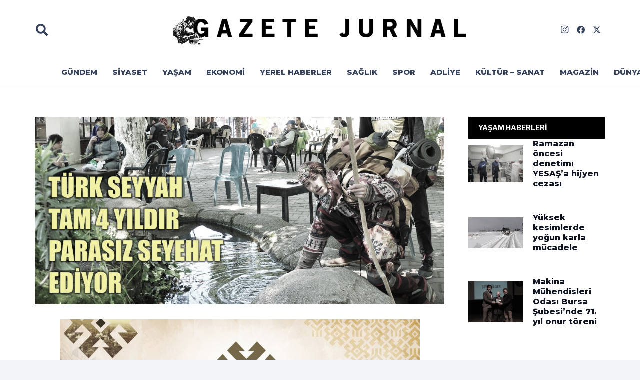

--- FILE ---
content_type: text/html; charset=UTF-8
request_url: https://www.gazetejurnal.com.tr/turk-seyyah-4-yildir-parasiz-geziyor1-7075.html
body_size: 22728
content:
<!DOCTYPE HTML>
<html lang="tr">
<head>
	<meta charset="UTF-8">
	<meta name='robots' content='index, follow, max-image-preview:large, max-snippet:-1, max-video-preview:-1' />

	<!-- This site is optimized with the Yoast SEO plugin v26.8 - https://yoast.com/product/yoast-seo-wordpress/ -->
	<title>Türk seyyah 4 yıldır parasız geziyor - Gazete Jurnal</title>
	<link rel="canonical" href="https://www.gazetejurnal.com.tr/turk-seyyah-4-yildir-parasiz-geziyor1-7075.html" />
	<meta property="og:locale" content="tr_TR" />
	<meta property="og:type" content="article" />
	<meta property="og:title" content="Türk seyyah 4 yıldır parasız geziyor - Gazete Jurnal" />
	<meta property="og:description" content="Tam dört yıldır diyar diyar geziyor. Son olarak İznik&#039;e yolu düşen genç seyyah, görüntüsü ile dikkat çekti." />
	<meta property="og:url" content="https://www.gazetejurnal.com.tr/turk-seyyah-4-yildir-parasiz-geziyor1-7075.html" />
	<meta property="og:site_name" content="Gazete Jurnal" />
	<meta property="article:published_time" content="2016-05-05T14:13:22+00:00" />
	<meta property="article:modified_time" content="2016-05-06T12:53:28+00:00" />
	<meta property="og:image" content="https://www.gazetejurnal.com.tr/wp-content/uploads/2016/05/seyyah.jpg" />
	<meta property="og:image:width" content="960" />
	<meta property="og:image:height" content="440" />
	<meta property="og:image:type" content="image/jpeg" />
	<meta name="author" content="Gazete Jurnal" />
	<meta name="twitter:card" content="summary_large_image" />
	<meta name="twitter:label1" content="Yazan:" />
	<meta name="twitter:data1" content="Gazete Jurnal" />
	<meta name="twitter:label2" content="Tahmini okuma süresi" />
	<meta name="twitter:data2" content="2 dakika" />
	<script type="application/ld+json" class="yoast-schema-graph">{"@context":"https://schema.org","@graph":[{"@type":"Article","@id":"https://www.gazetejurnal.com.tr/turk-seyyah-4-yildir-parasiz-geziyor1-7075.html#article","isPartOf":{"@id":"https://www.gazetejurnal.com.tr/turk-seyyah-4-yildir-parasiz-geziyor1-7075.html"},"author":{"name":"Gazete Jurnal","@id":"https://www.gazetejurnal.com.tr/#/schema/person/1ea39ecccfe6701e454097fad2c4aedd"},"headline":"Türk seyyah 4 yıldır parasız geziyor","datePublished":"2016-05-05T14:13:22+00:00","dateModified":"2016-05-06T12:53:28+00:00","mainEntityOfPage":{"@id":"https://www.gazetejurnal.com.tr/turk-seyyah-4-yildir-parasiz-geziyor1-7075.html"},"wordCount":488,"commentCount":0,"image":{"@id":"https://www.gazetejurnal.com.tr/turk-seyyah-4-yildir-parasiz-geziyor1-7075.html#primaryimage"},"thumbnailUrl":"https://www.gazetejurnal.com.tr/wp-content/uploads/2016/05/seyyah.jpg","keywords":["Ferit Uç","iznik","manşet","otostop","parasız","seyyyah","takas","türk"],"articleSection":["KÜLTÜR - SANAT","MANŞET"],"inLanguage":"tr","potentialAction":[{"@type":"CommentAction","name":"Comment","target":["https://www.gazetejurnal.com.tr/turk-seyyah-4-yildir-parasiz-geziyor1-7075.html#respond"]}]},{"@type":"WebPage","@id":"https://www.gazetejurnal.com.tr/turk-seyyah-4-yildir-parasiz-geziyor1-7075.html","url":"https://www.gazetejurnal.com.tr/turk-seyyah-4-yildir-parasiz-geziyor1-7075.html","name":"Türk seyyah 4 yıldır parasız geziyor - Gazete Jurnal","isPartOf":{"@id":"https://www.gazetejurnal.com.tr/#website"},"primaryImageOfPage":{"@id":"https://www.gazetejurnal.com.tr/turk-seyyah-4-yildir-parasiz-geziyor1-7075.html#primaryimage"},"image":{"@id":"https://www.gazetejurnal.com.tr/turk-seyyah-4-yildir-parasiz-geziyor1-7075.html#primaryimage"},"thumbnailUrl":"https://www.gazetejurnal.com.tr/wp-content/uploads/2016/05/seyyah.jpg","datePublished":"2016-05-05T14:13:22+00:00","dateModified":"2016-05-06T12:53:28+00:00","author":{"@id":"https://www.gazetejurnal.com.tr/#/schema/person/1ea39ecccfe6701e454097fad2c4aedd"},"inLanguage":"tr","potentialAction":[{"@type":"ReadAction","target":["https://www.gazetejurnal.com.tr/turk-seyyah-4-yildir-parasiz-geziyor1-7075.html"]}]},{"@type":"ImageObject","inLanguage":"tr","@id":"https://www.gazetejurnal.com.tr/turk-seyyah-4-yildir-parasiz-geziyor1-7075.html#primaryimage","url":"https://www.gazetejurnal.com.tr/wp-content/uploads/2016/05/seyyah.jpg","contentUrl":"https://www.gazetejurnal.com.tr/wp-content/uploads/2016/05/seyyah.jpg","width":960,"height":440},{"@type":"WebSite","@id":"https://www.gazetejurnal.com.tr/#website","url":"https://www.gazetejurnal.com.tr/","name":"Gazete Jurnal","description":"OLAYLARI HALKA RAPOR EDEN GAZETE","potentialAction":[{"@type":"SearchAction","target":{"@type":"EntryPoint","urlTemplate":"https://www.gazetejurnal.com.tr/?s={search_term_string}"},"query-input":{"@type":"PropertyValueSpecification","valueRequired":true,"valueName":"search_term_string"}}],"inLanguage":"tr"},{"@type":"Person","@id":"https://www.gazetejurnal.com.tr/#/schema/person/1ea39ecccfe6701e454097fad2c4aedd","name":"Gazete Jurnal","image":{"@type":"ImageObject","inLanguage":"tr","@id":"https://www.gazetejurnal.com.tr/#/schema/person/image/","url":"https://secure.gravatar.com/avatar/ca871b3caae791a6a4b969195738f187bc7e993d13e98d522153a21885557fb6?s=96&d=mm&r=g","contentUrl":"https://secure.gravatar.com/avatar/ca871b3caae791a6a4b969195738f187bc7e993d13e98d522153a21885557fb6?s=96&d=mm&r=g","caption":"Gazete Jurnal"},"sameAs":["https://www.gazetejurnal.com.tr/"],"url":"https://www.gazetejurnal.com.tr/author/gazetejurnal"}]}</script>
	<!-- / Yoast SEO plugin. -->


<link rel='dns-prefetch' href='//www.googletagmanager.com' />
<link rel='dns-prefetch' href='//fonts.googleapis.com' />
<link rel="alternate" type="application/rss+xml" title="Gazete Jurnal &raquo; akışı" href="https://www.gazetejurnal.com.tr/feed" />
<link rel="alternate" type="application/rss+xml" title="Gazete Jurnal &raquo; yorum akışı" href="https://www.gazetejurnal.com.tr/comments/feed" />
<link rel="alternate" type="application/rss+xml" title="Gazete Jurnal &raquo; Türk seyyah 4 yıldır parasız geziyor yorum akışı" href="https://www.gazetejurnal.com.tr/turk-seyyah-4-yildir-parasiz-geziyor1-7075.html/feed" />
<link rel="alternate" title="oEmbed (JSON)" type="application/json+oembed" href="https://www.gazetejurnal.com.tr/wp-json/oembed/1.0/embed?url=https%3A%2F%2Fwww.gazetejurnal.com.tr%2Fturk-seyyah-4-yildir-parasiz-geziyor1-7075.html" />
<link rel="alternate" title="oEmbed (XML)" type="text/xml+oembed" href="https://www.gazetejurnal.com.tr/wp-json/oembed/1.0/embed?url=https%3A%2F%2Fwww.gazetejurnal.com.tr%2Fturk-seyyah-4-yildir-parasiz-geziyor1-7075.html&#038;format=xml" />
<meta name="viewport" content="width=device-width, initial-scale=1">
<meta name="SKYPE_TOOLBAR" content="SKYPE_TOOLBAR_PARSER_COMPATIBLE">
<meta name="theme-color" content="#f2f4f7">
<style id='wp-img-auto-sizes-contain-inline-css'>
img:is([sizes=auto i],[sizes^="auto," i]){contain-intrinsic-size:3000px 1500px}
/*# sourceURL=wp-img-auto-sizes-contain-inline-css */
</style>
<style id='wp-emoji-styles-inline-css'>

	img.wp-smiley, img.emoji {
		display: inline !important;
		border: none !important;
		box-shadow: none !important;
		height: 1em !important;
		width: 1em !important;
		margin: 0 0.07em !important;
		vertical-align: -0.1em !important;
		background: none !important;
		padding: 0 !important;
	}
/*# sourceURL=wp-emoji-styles-inline-css */
</style>
<link rel='stylesheet' id='us-fonts-css' href='https://fonts.googleapis.com/css?family=Anton%3A400%7COpen+Sans%3A400%2C700%7CLibre+Franklin%3A400%2C700%7CMontserrat%3A800&#038;display=swap&#038;ver=6.9' media='all' />
<link rel='stylesheet' id='us-style-css' href='https://www.gazetejurnal.com.tr/wp-content/themes/jurnal/css/style.min.css?ver=8.33.2' media='all' />
<link rel='stylesheet' id='theme-style-css' href='https://www.gazetejurnal.com.tr/wp-content/themes/jurnal-child/style.css?ver=8.33.2' media='all' />

<!-- Site Kit tarafından eklenen Google etiketi (gtag.js) snippet&#039;i -->
<!-- Google Analytics snippet added by Site Kit -->
<script src="https://www.googletagmanager.com/gtag/js?id=GT-KF8NJ628" id="google_gtagjs-js" async></script>
<script id="google_gtagjs-js-after">
window.dataLayer = window.dataLayer || [];function gtag(){dataLayer.push(arguments);}
gtag("set","linker",{"domains":["www.gazetejurnal.com.tr"]});
gtag("js", new Date());
gtag("set", "developer_id.dZTNiMT", true);
gtag("config", "GT-KF8NJ628");
//# sourceURL=google_gtagjs-js-after
</script>
<link rel="https://api.w.org/" href="https://www.gazetejurnal.com.tr/wp-json/" /><link rel="alternate" title="JSON" type="application/json" href="https://www.gazetejurnal.com.tr/wp-json/wp/v2/posts/7075" /><link rel="EditURI" type="application/rsd+xml" title="RSD" href="https://www.gazetejurnal.com.tr/xmlrpc.php?rsd" />
<meta name="generator" content="WordPress 6.9" />
<link rel='shortlink' href='https://www.gazetejurnal.com.tr/?p=7075' />
<meta name="generator" content="Site Kit by Google 1.170.0" />		<script id="us_add_no_touch">
			if ( ! /Android|webOS|iPhone|iPad|iPod|BlackBerry|IEMobile|Opera Mini/i.test( navigator.userAgent ) ) {
				document.documentElement.classList.add( "no-touch" );
			}
		</script>
				<script id="us_color_scheme_switch_class">
			if ( document.cookie.includes( "us_color_scheme_switch_is_on=true" ) ) {
				document.documentElement.classList.add( "us-color-scheme-on" );
			}
		</script>
		<meta name="generator" content="Powered by WPBakery Page Builder - drag and drop page builder for WordPress."/>
<noscript><style> .wpb_animate_when_almost_visible { opacity: 1; }</style></noscript>		<style id="us-icon-fonts">@font-face{font-display:block;font-style:normal;font-family:"fontawesome";font-weight:900;src:url("https://www.gazetejurnal.com.tr/wp-content/themes/jurnal/fonts/fa-solid-900.woff2?ver=8.33.2") format("woff2")}.fas{font-family:"fontawesome";font-weight:900}@font-face{font-display:block;font-style:normal;font-family:"fontawesome";font-weight:400;src:url("https://www.gazetejurnal.com.tr/wp-content/themes/jurnal/fonts/fa-regular-400.woff2?ver=8.33.2") format("woff2")}.far{font-family:"fontawesome";font-weight:400}@font-face{font-display:block;font-style:normal;font-family:"fontawesome";font-weight:300;src:url("https://www.gazetejurnal.com.tr/wp-content/themes/jurnal/fonts/fa-light-300.woff2?ver=8.33.2") format("woff2")}.fal{font-family:"fontawesome";font-weight:300}@font-face{font-display:block;font-style:normal;font-family:"Font Awesome 5 Duotone";font-weight:900;src:url("https://www.gazetejurnal.com.tr/wp-content/themes/jurnal/fonts/fa-duotone-900.woff2?ver=8.33.2") format("woff2")}.fad{font-family:"Font Awesome 5 Duotone";font-weight:900}.fad{position:relative}.fad:before{position:absolute}.fad:after{opacity:0.4}@font-face{font-display:block;font-style:normal;font-family:"Font Awesome 5 Brands";font-weight:400;src:url("https://www.gazetejurnal.com.tr/wp-content/themes/jurnal/fonts/fa-brands-400.woff2?ver=8.33.2") format("woff2")}.fab{font-family:"Font Awesome 5 Brands";font-weight:400}@font-face{font-display:block;font-style:normal;font-family:"Material Icons";font-weight:400;src:url("https://www.gazetejurnal.com.tr/wp-content/themes/jurnal/fonts/material-icons.woff2?ver=8.33.2") format("woff2")}.material-icons{font-family:"Material Icons";font-weight:400}</style>
				<style id="us-theme-options-css">:root{--color-header-middle-bg:#ffffff;--color-header-middle-bg-grad:#ffffff;--color-header-middle-text:#35415b;--color-header-middle-text-hover:#31609c;--color-header-transparent-bg:transparent;--color-header-transparent-bg-grad:transparent;--color-header-transparent-text:#ffffff;--color-header-transparent-text-hover:#ffffff;--color-chrome-toolbar:#f2f4f7;--color-chrome-toolbar-grad:#f2f4f7;--color-header-top-bg:#ffffff;--color-header-top-bg-grad:#ffffff;--color-header-top-text:#727f9f;--color-header-top-text-hover:#31609c;--color-header-top-transparent-bg:rgba(0,0,0,0.2);--color-header-top-transparent-bg-grad:rgba(0,0,0,0.2);--color-header-top-transparent-text:rgba(255,255,255,0.66);--color-header-top-transparent-text-hover:#fff;--color-content-bg:#ffffff;--color-content-bg-grad:#ffffff;--color-content-bg-alt:#f2f4f7;--color-content-bg-alt-grad:#f2f4f7;--color-content-border:#e3e7f0;--color-content-heading:#0f131f;--color-content-heading-grad:#0f131f;--color-content-text:#35415b;--color-content-link:#31609c;--color-content-link-hover:#35415b;--color-content-primary:#31609c;--color-content-primary-grad:#31609c;--color-content-secondary:#35415b;--color-content-secondary-grad:#35415b;--color-content-faded:#727f9f;--color-content-overlay:rgba(15,19,31,0.80);--color-content-overlay-grad:rgba(15,19,31,0.80);--color-alt-content-bg:#f2f4f7;--color-alt-content-bg-grad:#f2f4f7;--color-alt-content-bg-alt:#ffffff;--color-alt-content-bg-alt-grad:#ffffff;--color-alt-content-border:#e3e7f0;--color-alt-content-heading:#0f131f;--color-alt-content-heading-grad:#0f131f;--color-alt-content-text:#35415b;--color-alt-content-link:#646cfd;--color-alt-content-link-hover:#35415b;--color-alt-content-primary:#646cfd;--color-alt-content-primary-grad:#646cfd;--color-alt-content-secondary:#35415b;--color-alt-content-secondary-grad:#35415b;--color-alt-content-faded:#727f9f;--color-alt-content-overlay:rgba(100,108,253,0.85);--color-alt-content-overlay-grad:rgba(100,108,253,0.85);--color-footer-bg:#0f131f;--color-footer-bg-grad:#0f131f;--color-footer-bg-alt:#1c2130;--color-footer-bg-alt-grad:#1c2130;--color-footer-border:#2b3242;--color-footer-heading:#ccc;--color-footer-heading-grad:#ccc;--color-footer-text:#8d9096;--color-footer-link:#646cfd;--color-footer-link-hover:#ffffff;--color-subfooter-bg:#35415b;--color-subfooter-bg-grad:#35415b;--color-subfooter-bg-alt:#2b3242;--color-subfooter-bg-alt-grad:#2b3242;--color-subfooter-border:#727f9f;--color-subfooter-heading:#ccc;--color-subfooter-heading-grad:#ccc;--color-subfooter-text:#9ba5bf;--color-subfooter-link:#e3e7f0;--color-subfooter-link-hover:#ffffff;--color-content-primary-faded:rgba(49,96,156,0.15);--box-shadow:0 5px 15px rgba(0,0,0,.15);--box-shadow-up:0 -5px 15px rgba(0,0,0,.15);--site-canvas-width:1300px;--site-content-width:1140px;--text-block-margin-bottom:0rem}:root{--font-family:"Libre Franklin";--font-size:16px;--line-height:24px;--font-weight:400;--bold-font-weight:700;--h1-font-family:Montserrat,sans-serif;--h1-font-size:max( 3rem,3vw );--h1-line-height:1.2;--h1-font-weight:800;--h1-bold-font-weight:800;--h1-text-transform:none;--h1-font-style:normal;--h1-letter-spacing:0em;--h1-margin-bottom:0.6em;--h2-font-family:var(--h1-font-family);--h2-font-size:36px;--h2-line-height:1.2;--h2-font-weight:var(--h1-font-weight);--h2-bold-font-weight:var(--h1-bold-font-weight);--h2-text-transform:var(--h1-text-transform);--h2-font-style:var(--h1-font-style);--h2-letter-spacing:0em;--h2-margin-bottom:0.6em;--h3-font-family:var(--h1-font-family);--h3-font-size:max( 1.4rem,1.4vw );--h3-line-height:1.2;--h3-font-weight:var(--h1-font-weight);--h3-bold-font-weight:var(--h1-bold-font-weight);--h3-text-transform:var(--h1-text-transform);--h3-font-style:var(--h1-font-style);--h3-margin-bottom:0.6em;--h4-font-family:var(--h1-font-family);--h4-font-size:max( 1.2rem,1.2vw );--h4-line-height:1.2;--h4-font-weight:var(--h1-font-weight);--h4-bold-font-weight:var(--h1-bold-font-weight);--h4-text-transform:var(--h1-text-transform);--h4-font-style:var(--h1-font-style);--h4-margin-bottom:0.6em;--h5-font-family:var(--h1-font-family);--h5-font-size:max( 1.1rem,1.1vw );--h5-line-height:1.2;--h5-font-weight:var(--h1-font-weight);--h5-bold-font-weight:var(--h1-bold-font-weight);--h5-text-transform:var(--h1-text-transform);--h5-font-style:var(--h1-font-style);--h5-margin-bottom:0.6em;--h6-font-family:var(--h1-font-family);--h6-font-size:max( 1rem,1vw );--h6-line-height:1.2;--h6-font-weight:var(--h1-font-weight);--h6-bold-font-weight:var(--h1-bold-font-weight);--h6-text-transform:var(--h1-text-transform);--h6-font-style:var(--h1-font-style);--h6-margin-bottom:0.6em}@media (max-width:600px){:root{--line-height:28px}}h1{font-family:var(--h1-font-family,inherit);font-weight:var(--h1-font-weight,inherit);font-size:var(--h1-font-size,inherit);font-style:var(--h1-font-style,inherit);line-height:var(--h1-line-height,1.4);letter-spacing:var(--h1-letter-spacing,inherit);text-transform:var(--h1-text-transform,inherit);margin-bottom:var(--h1-margin-bottom,1.5rem)}h1>strong{font-weight:var(--h1-bold-font-weight,bold)}h2{font-family:var(--h2-font-family,inherit);font-weight:var(--h2-font-weight,inherit);font-size:var(--h2-font-size,inherit);font-style:var(--h2-font-style,inherit);line-height:var(--h2-line-height,1.4);letter-spacing:var(--h2-letter-spacing,inherit);text-transform:var(--h2-text-transform,inherit);margin-bottom:var(--h2-margin-bottom,1.5rem)}h2>strong{font-weight:var(--h2-bold-font-weight,bold)}h3{font-family:var(--h3-font-family,inherit);font-weight:var(--h3-font-weight,inherit);font-size:var(--h3-font-size,inherit);font-style:var(--h3-font-style,inherit);line-height:var(--h3-line-height,1.4);letter-spacing:var(--h3-letter-spacing,inherit);text-transform:var(--h3-text-transform,inherit);margin-bottom:var(--h3-margin-bottom,1.5rem)}h3>strong{font-weight:var(--h3-bold-font-weight,bold)}h4{font-family:var(--h4-font-family,inherit);font-weight:var(--h4-font-weight,inherit);font-size:var(--h4-font-size,inherit);font-style:var(--h4-font-style,inherit);line-height:var(--h4-line-height,1.4);letter-spacing:var(--h4-letter-spacing,inherit);text-transform:var(--h4-text-transform,inherit);margin-bottom:var(--h4-margin-bottom,1.5rem)}h4>strong{font-weight:var(--h4-bold-font-weight,bold)}h5{font-family:var(--h5-font-family,inherit);font-weight:var(--h5-font-weight,inherit);font-size:var(--h5-font-size,inherit);font-style:var(--h5-font-style,inherit);line-height:var(--h5-line-height,1.4);letter-spacing:var(--h5-letter-spacing,inherit);text-transform:var(--h5-text-transform,inherit);margin-bottom:var(--h5-margin-bottom,1.5rem)}h5>strong{font-weight:var(--h5-bold-font-weight,bold)}h6{font-family:var(--h6-font-family,inherit);font-weight:var(--h6-font-weight,inherit);font-size:var(--h6-font-size,inherit);font-style:var(--h6-font-style,inherit);line-height:var(--h6-line-height,1.4);letter-spacing:var(--h6-letter-spacing,inherit);text-transform:var(--h6-text-transform,inherit);margin-bottom:var(--h6-margin-bottom,1.5rem)}h6>strong{font-weight:var(--h6-bold-font-weight,bold)}body{background:var(--color-content-bg-alt)}@media (max-width:1220px){.l-main .aligncenter{max-width:calc(100vw - 5rem)}}@media (min-width:1281px){body.usb_preview .hide_on_default{opacity:0.25!important}.vc_hidden-lg,body:not(.usb_preview) .hide_on_default{display:none!important}.default_align_left{text-align:left;justify-content:flex-start}.default_align_right{text-align:right;justify-content:flex-end}.default_align_center{text-align:center;justify-content:center}.w-hwrapper.default_align_center>*{margin-left:calc( var(--hwrapper-gap,1.2rem) / 2 );margin-right:calc( var(--hwrapper-gap,1.2rem) / 2 )}.default_align_justify{justify-content:space-between}.w-hwrapper>.default_align_justify,.default_align_justify>.w-btn{width:100%}}@media (min-width:1025px) and (max-width:1280px){body.usb_preview .hide_on_laptops{opacity:0.25!important}.vc_hidden-md,body:not(.usb_preview) .hide_on_laptops{display:none!important}.laptops_align_left{text-align:left;justify-content:flex-start}.laptops_align_right{text-align:right;justify-content:flex-end}.laptops_align_center{text-align:center;justify-content:center}.w-hwrapper.laptops_align_center>*{margin-left:calc( var(--hwrapper-gap,1.2rem) / 2 );margin-right:calc( var(--hwrapper-gap,1.2rem) / 2 )}.laptops_align_justify{justify-content:space-between}.w-hwrapper>.laptops_align_justify,.laptops_align_justify>.w-btn{width:100%}.g-cols.via_grid[style*="--laptops-columns-gap"]{gap:var(--laptops-columns-gap,3rem)}}@media (min-width:601px) and (max-width:1024px){body.usb_preview .hide_on_tablets{opacity:0.25!important}.vc_hidden-sm,body:not(.usb_preview) .hide_on_tablets{display:none!important}.tablets_align_left{text-align:left;justify-content:flex-start}.tablets_align_right{text-align:right;justify-content:flex-end}.tablets_align_center{text-align:center;justify-content:center}.w-hwrapper.tablets_align_center>*{margin-left:calc( var(--hwrapper-gap,1.2rem) / 2 );margin-right:calc( var(--hwrapper-gap,1.2rem) / 2 )}.tablets_align_justify{justify-content:space-between}.w-hwrapper>.tablets_align_justify,.tablets_align_justify>.w-btn{width:100%}.g-cols.via_grid[style*="--tablets-columns-gap"]{gap:var(--tablets-columns-gap,3rem)}}@media (max-width:600px){body.usb_preview .hide_on_mobiles{opacity:0.25!important}.vc_hidden-xs,body:not(.usb_preview) .hide_on_mobiles{display:none!important}.mobiles_align_left{text-align:left;justify-content:flex-start}.mobiles_align_right{text-align:right;justify-content:flex-end}.mobiles_align_center{text-align:center;justify-content:center}.w-hwrapper.mobiles_align_center>*{margin-left:calc( var(--hwrapper-gap,1.2rem) / 2 );margin-right:calc( var(--hwrapper-gap,1.2rem) / 2 )}.mobiles_align_justify{justify-content:space-between}.w-hwrapper>.mobiles_align_justify,.mobiles_align_justify>.w-btn{width:100%}.w-hwrapper.stack_on_mobiles{display:block}.w-hwrapper.stack_on_mobiles>:not(script){display:block;margin:0 0 var(--hwrapper-gap,1.2rem)}.w-hwrapper.stack_on_mobiles>:last-child{margin-bottom:0}.g-cols.via_grid[style*="--mobiles-columns-gap"]{gap:var(--mobiles-columns-gap,1.5rem)}}@media (max-width:1280px){.g-cols.laptops-cols_1{grid-template-columns:100%}.g-cols.laptops-cols_1.reversed>div:last-of-type{order:-1}.g-cols.laptops-cols_2{grid-template-columns:repeat(2,1fr)}.g-cols.laptops-cols_3{grid-template-columns:repeat(3,1fr)}.g-cols.laptops-cols_4{grid-template-columns:repeat(4,1fr)}.g-cols.laptops-cols_5{grid-template-columns:repeat(5,1fr)}.g-cols.laptops-cols_6{grid-template-columns:repeat(6,1fr)}.g-cols.laptops-cols_1-2{grid-template-columns:1fr 2fr}.g-cols.laptops-cols_2-1{grid-template-columns:2fr 1fr}.g-cols.laptops-cols_2-3{grid-template-columns:2fr 3fr}.g-cols.laptops-cols_3-2{grid-template-columns:3fr 2fr}.g-cols.laptops-cols_1-3{grid-template-columns:1fr 3fr}.g-cols.laptops-cols_3-1{grid-template-columns:3fr 1fr}.g-cols.laptops-cols_1-4{grid-template-columns:1fr 4fr}.g-cols.laptops-cols_4-1{grid-template-columns:4fr 1fr}.g-cols.laptops-cols_1-5{grid-template-columns:1fr 5fr}.g-cols.laptops-cols_5-1{grid-template-columns:5fr 1fr}.g-cols.laptops-cols_1-2-1{grid-template-columns:1fr 2fr 1fr}.g-cols.laptops-cols_1-3-1{grid-template-columns:1fr 3fr 1fr}.g-cols.laptops-cols_1-4-1{grid-template-columns:1fr 4fr 1fr}}@media (max-width:1024px){.g-cols.tablets-cols_1{grid-template-columns:100%}.g-cols.tablets-cols_1.reversed>div:last-of-type{order:-1}.g-cols.tablets-cols_2{grid-template-columns:repeat(2,1fr)}.g-cols.tablets-cols_3{grid-template-columns:repeat(3,1fr)}.g-cols.tablets-cols_4{grid-template-columns:repeat(4,1fr)}.g-cols.tablets-cols_5{grid-template-columns:repeat(5,1fr)}.g-cols.tablets-cols_6{grid-template-columns:repeat(6,1fr)}.g-cols.tablets-cols_1-2{grid-template-columns:1fr 2fr}.g-cols.tablets-cols_2-1{grid-template-columns:2fr 1fr}.g-cols.tablets-cols_2-3{grid-template-columns:2fr 3fr}.g-cols.tablets-cols_3-2{grid-template-columns:3fr 2fr}.g-cols.tablets-cols_1-3{grid-template-columns:1fr 3fr}.g-cols.tablets-cols_3-1{grid-template-columns:3fr 1fr}.g-cols.tablets-cols_1-4{grid-template-columns:1fr 4fr}.g-cols.tablets-cols_4-1{grid-template-columns:4fr 1fr}.g-cols.tablets-cols_1-5{grid-template-columns:1fr 5fr}.g-cols.tablets-cols_5-1{grid-template-columns:5fr 1fr}.g-cols.tablets-cols_1-2-1{grid-template-columns:1fr 2fr 1fr}.g-cols.tablets-cols_1-3-1{grid-template-columns:1fr 3fr 1fr}.g-cols.tablets-cols_1-4-1{grid-template-columns:1fr 4fr 1fr}}@media (max-width:600px){.g-cols.mobiles-cols_1{grid-template-columns:100%}.g-cols.mobiles-cols_1.reversed>div:last-of-type{order:-1}.g-cols.mobiles-cols_2{grid-template-columns:repeat(2,1fr)}.g-cols.mobiles-cols_3{grid-template-columns:repeat(3,1fr)}.g-cols.mobiles-cols_4{grid-template-columns:repeat(4,1fr)}.g-cols.mobiles-cols_5{grid-template-columns:repeat(5,1fr)}.g-cols.mobiles-cols_6{grid-template-columns:repeat(6,1fr)}.g-cols.mobiles-cols_1-2{grid-template-columns:1fr 2fr}.g-cols.mobiles-cols_2-1{grid-template-columns:2fr 1fr}.g-cols.mobiles-cols_2-3{grid-template-columns:2fr 3fr}.g-cols.mobiles-cols_3-2{grid-template-columns:3fr 2fr}.g-cols.mobiles-cols_1-3{grid-template-columns:1fr 3fr}.g-cols.mobiles-cols_3-1{grid-template-columns:3fr 1fr}.g-cols.mobiles-cols_1-4{grid-template-columns:1fr 4fr}.g-cols.mobiles-cols_4-1{grid-template-columns:4fr 1fr}.g-cols.mobiles-cols_1-5{grid-template-columns:1fr 5fr}.g-cols.mobiles-cols_5-1{grid-template-columns:5fr 1fr}.g-cols.mobiles-cols_1-2-1{grid-template-columns:1fr 2fr 1fr}.g-cols.mobiles-cols_1-3-1{grid-template-columns:1fr 3fr 1fr}.g-cols.mobiles-cols_1-4-1{grid-template-columns:1fr 4fr 1fr}.g-cols:not([style*="--columns-gap"]){gap:1.5rem}}@media (max-width:599px){.l-canvas{overflow:hidden}.g-cols.stacking_default.reversed>div:last-of-type{order:-1}.g-cols.stacking_default.via_flex>div:not([class*="vc_col-xs"]){width:100%;margin:0 0 1.5rem}.g-cols.stacking_default.via_grid.mobiles-cols_1{grid-template-columns:100%}.g-cols.stacking_default.via_flex.type_boxes>div,.g-cols.stacking_default.via_flex.reversed>div:first-child,.g-cols.stacking_default.via_flex:not(.reversed)>div:last-child,.g-cols.stacking_default.via_flex>div.has_bg_color{margin-bottom:0}.g-cols.stacking_default.via_flex.type_default>.wpb_column.stretched{margin-left:-1rem;margin-right:-1rem}.g-cols.stacking_default.via_grid.mobiles-cols_1>.wpb_column.stretched,.g-cols.stacking_default.via_flex.type_boxes>.wpb_column.stretched{margin-left:-2.5rem;margin-right:-2.5rem;width:auto}.vc_column-inner.type_sticky>.wpb_wrapper,.vc_column_container.type_sticky>.vc_column-inner{top:0!important}}@media (min-width:600px){body:not(.rtl) .l-section.for_sidebar.at_left>div>.l-sidebar,.rtl .l-section.for_sidebar.at_right>div>.l-sidebar{order:-1}.vc_column_container.type_sticky>.vc_column-inner,.vc_column-inner.type_sticky>.wpb_wrapper{position:-webkit-sticky;position:sticky}.l-section.type_sticky{position:-webkit-sticky;position:sticky;top:0;z-index:11;transition:top 0.3s cubic-bezier(.78,.13,.15,.86) 0.1s}.header_hor .l-header.post_fixed.sticky_auto_hide{z-index:12}.admin-bar .l-section.type_sticky{top:32px}.l-section.type_sticky>.l-section-h{transition:padding-top 0.3s}.header_hor .l-header.pos_fixed:not(.down)~.l-main .l-section.type_sticky:not(:first-of-type){top:var(--header-sticky-height)}.admin-bar.header_hor .l-header.pos_fixed:not(.down)~.l-main .l-section.type_sticky:not(:first-of-type){top:calc( var(--header-sticky-height) + 32px )}.header_hor .l-header.pos_fixed.sticky:not(.down)~.l-main .l-section.type_sticky:first-of-type>.l-section-h{padding-top:var(--header-sticky-height)}.header_hor.headerinpos_bottom .l-header.pos_fixed.sticky:not(.down)~.l-main .l-section.type_sticky:first-of-type>.l-section-h{padding-bottom:var(--header-sticky-height)!important}}@media screen and (min-width:1220px){.g-cols.via_flex.type_default>.wpb_column.stretched:first-of-type{margin-left:min( calc( var(--site-content-width) / 2 + 0px / 2 + 1.5rem - 50vw),-1rem )}.g-cols.via_flex.type_default>.wpb_column.stretched:last-of-type{margin-right:min( calc( var(--site-content-width) / 2 + 0px / 2 + 1.5rem - 50vw),-1rem )}.l-main .alignfull, .w-separator.width_screen,.g-cols.via_grid>.wpb_column.stretched:first-of-type,.g-cols.via_flex.type_boxes>.wpb_column.stretched:first-of-type{margin-left:min( calc( var(--site-content-width) / 2 + 0px / 2 - 50vw ),-2.5rem )}.l-main .alignfull, .w-separator.width_screen,.g-cols.via_grid>.wpb_column.stretched:last-of-type,.g-cols.via_flex.type_boxes>.wpb_column.stretched:last-of-type{margin-right:min( calc( var(--site-content-width) / 2 + 0px / 2 - 50vw ),-2.5rem )}}@media (max-width:600px){.w-form-row.for_submit[style*=btn-size-mobiles] .w-btn{font-size:var(--btn-size-mobiles)!important}}a,button,input[type=submit],.ui-slider-handle{outline:none!important}.w-toplink,.w-header-show{background:rgba(0,0,0,0.3)}.no-touch .w-toplink.active:hover,.no-touch .w-header-show:hover{background:var(--color-content-primary-grad)}button[type=submit]:not(.w-btn),input[type=submit]:not(.w-btn),.us-nav-style_1>*,.navstyle_1>.owl-nav button,.us-btn-style_1{font-family:var(--font-family);font-size:14px;line-height:1.1!important;font-weight:700;font-style:normal;text-transform:uppercase;letter-spacing:0em;padding:0.6em 1.2em;background:#333333;border-color:transparent;color:#ffffff!important}button[type=submit]:not(.w-btn):before,input[type=submit]:not(.w-btn),.us-nav-style_1>*:before,.navstyle_1>.owl-nav button:before,.us-btn-style_1:before{border-width:0px}.no-touch button[type=submit]:not(.w-btn):hover,.no-touch input[type=submit]:not(.w-btn):hover,.us-nav-style_1>span.current,.no-touch .us-nav-style_1>a:hover,.no-touch .navstyle_1>.owl-nav button:hover,.no-touch .us-btn-style_1:hover{background:var(--color-content-secondary);border-color:transparent;color:#ffffff!important}.us-nav-style_1>*{min-width:calc(1.1em + 2 * 0.6em)}.us-nav-style_2>*,.navstyle_2>.owl-nav button,.us-btn-style_2{font-size:16px;line-height:1.2!important;font-weight:700;font-style:normal;text-transform:none;letter-spacing:0em;border-radius:0.3em;padding:0em 0em;background:transparent;border-color:transparent;color:var(--color-content-text)!important}.us-nav-style_2>*:before,.navstyle_2>.owl-nav button:before,.us-btn-style_2:before{border-width:0px}.us-nav-style_2>span.current,.no-touch .us-nav-style_2>a:hover,.no-touch .navstyle_2>.owl-nav button:hover,.no-touch .us-btn-style_2:hover{background:transparent;border-color:transparent;color:var(--color-header-middle-text-hover)!important}.us-nav-style_2>*{min-width:calc(1.2em + 2 * 0em)}:root{--inputs-font-family:inherit;--inputs-font-size:1rem;--inputs-font-weight:400;--inputs-letter-spacing:0em;--inputs-text-transform:none;--inputs-height:2.8rem;--inputs-padding:0.8rem;--inputs-checkbox-size:1.5em;--inputs-border-width:0px;--inputs-border-radius:0;--inputs-background:var(--color-content-bg-alt);--inputs-border-color:var(--color-content-border);--inputs-text-color:var(--color-content-text);--inputs-box-shadow:0px 1px 0px 0px rgba(0,0,0,0.08) inset;--inputs-focus-background:var(--color-content-bg-alt);--inputs-focus-border-color:var(--color-content-border);--inputs-focus-text-color:var(--color-content-text);--inputs-focus-box-shadow:0px 0px 0px 2px var(--color-content-primary)}.color_alternate input:not([type=submit]),.color_alternate textarea,.color_alternate select,.color_alternate .move_label .w-form-row-label{background:var(--color-alt-content-bg-alt-grad)}.color_footer-top input:not([type=submit]),.color_footer-top textarea,.color_footer-top select,.color_footer-top .w-form-row.move_label .w-form-row-label{background:var(--color-subfooter-bg-alt-grad)}.color_footer-bottom input:not([type=submit]),.color_footer-bottom textarea,.color_footer-bottom select,.color_footer-bottom .w-form-row.move_label .w-form-row-label{background:var(--color-footer-bg-alt-grad)}.color_alternate input:not([type=submit]),.color_alternate textarea,.color_alternate select{border-color:var(--color-alt-content-border)}.color_footer-top input:not([type=submit]),.color_footer-top textarea,.color_footer-top select{border-color:var(--color-subfooter-border)}.color_footer-bottom input:not([type=submit]),.color_footer-bottom textarea,.color_footer-bottom select{border-color:var(--color-footer-border)}.color_alternate input:not([type=submit]),.color_alternate textarea,.color_alternate select,.color_alternate .w-form-row-field>i,.color_alternate .w-form-row-field:after,.color_alternate .widget_search form:after,.color_footer-top input:not([type=submit]),.color_footer-top textarea,.color_footer-top select,.color_footer-top .w-form-row-field>i,.color_footer-top .w-form-row-field:after,.color_footer-top .widget_search form:after,.color_footer-bottom input:not([type=submit]),.color_footer-bottom textarea,.color_footer-bottom select,.color_footer-bottom .w-form-row-field>i,.color_footer-bottom .w-form-row-field:after,.color_footer-bottom .widget_search form:after{color:inherit}.leaflet-default-icon-path{background-image:url(https://www.gazetejurnal.com.tr/wp-content/themes/jurnal/common/css/vendor/images/marker-icon.png)}</style>
				<style id="us-current-header-css"> .l-subheader.at_middle,.l-subheader.at_middle .w-dropdown-list,.l-subheader.at_middle .type_mobile .w-nav-list.level_1{background:var(--color-header-middle-bg);color:var(--color-header-middle-text)}.no-touch .l-subheader.at_middle a:hover,.no-touch .l-header.bg_transparent .l-subheader.at_middle .w-dropdown.opened a:hover{color:var(--color-header-middle-text-hover)}.l-header.bg_transparent:not(.sticky) .l-subheader.at_middle{background:var(--color-header-transparent-bg);color:var(--color-header-transparent-text)}.no-touch .l-header.bg_transparent:not(.sticky) .at_middle .w-cart-link:hover,.no-touch .l-header.bg_transparent:not(.sticky) .at_middle .w-text a:hover,.no-touch .l-header.bg_transparent:not(.sticky) .at_middle .w-html a:hover,.no-touch .l-header.bg_transparent:not(.sticky) .at_middle .w-nav>a:hover,.no-touch .l-header.bg_transparent:not(.sticky) .at_middle .w-menu a:hover,.no-touch .l-header.bg_transparent:not(.sticky) .at_middle .w-search>a:hover,.no-touch .l-header.bg_transparent:not(.sticky) .at_middle .w-socials.color_text a:hover,.no-touch .l-header.bg_transparent:not(.sticky) .at_middle .w-socials.color_link a:hover,.no-touch .l-header.bg_transparent:not(.sticky) .at_middle .w-dropdown a:hover,.no-touch .l-header.bg_transparent:not(.sticky) .at_middle .type_desktop .menu-item.level_1:hover>a{color:var(--color-header-transparent-text-hover)}.l-subheader.at_bottom,.l-subheader.at_bottom .w-dropdown-list,.l-subheader.at_bottom .type_mobile .w-nav-list.level_1{background:var(--color-header-middle-bg);color:var(--color-header-middle-text)}.no-touch .l-subheader.at_bottom a:hover,.no-touch .l-header.bg_transparent .l-subheader.at_bottom .w-dropdown.opened a:hover{color:var(--color-header-middle-text-hover)}.l-header.bg_transparent:not(.sticky) .l-subheader.at_bottom{background:var(--color-header-transparent-bg);color:var(--color-header-transparent-text)}.no-touch .l-header.bg_transparent:not(.sticky) .at_bottom .w-cart-link:hover,.no-touch .l-header.bg_transparent:not(.sticky) .at_bottom .w-text a:hover,.no-touch .l-header.bg_transparent:not(.sticky) .at_bottom .w-html a:hover,.no-touch .l-header.bg_transparent:not(.sticky) .at_bottom .w-nav>a:hover,.no-touch .l-header.bg_transparent:not(.sticky) .at_bottom .w-menu a:hover,.no-touch .l-header.bg_transparent:not(.sticky) .at_bottom .w-search>a:hover,.no-touch .l-header.bg_transparent:not(.sticky) .at_bottom .w-socials.color_text a:hover,.no-touch .l-header.bg_transparent:not(.sticky) .at_bottom .w-socials.color_link a:hover,.no-touch .l-header.bg_transparent:not(.sticky) .at_bottom .w-dropdown a:hover,.no-touch .l-header.bg_transparent:not(.sticky) .at_bottom .type_desktop .menu-item.level_1:hover>a{color:var(--color-header-transparent-text-hover)}.header_ver .l-header{background:var(--color-header-middle-bg);color:var(--color-header-middle-text)}@media (min-width:1281px){.hidden_for_default{display:none!important}.l-subheader.at_top{display:none}.l-header{position:relative;z-index:111;width:100%}.l-subheader{margin:0 auto}.l-subheader.width_full{padding-left:1.5rem;padding-right:1.5rem}.l-subheader-h{display:flex;align-items:center;position:relative;margin:0 auto;max-width:var(--site-content-width,1200px);height:inherit}.w-header-show{display:none}.l-header.pos_fixed{position:fixed;left:0}.l-header.pos_fixed:not(.notransition) .l-subheader{transition-property:transform,box-shadow,line-height,height;transition-duration:.3s;transition-timing-function:cubic-bezier(.78,.13,.15,.86)}.headerinpos_bottom.sticky_first_section .l-header.pos_fixed{position:fixed!important}.header_hor .l-header.sticky_auto_hide{transition:transform .3s cubic-bezier(.78,.13,.15,.86) .1s}.header_hor .l-header.sticky_auto_hide.down{transform:translateY(-110%)}.l-header.bg_transparent:not(.sticky) .l-subheader{box-shadow:none!important;background:none}.l-header.bg_transparent~.l-main .l-section.width_full.height_auto:first-of-type>.l-section-h{padding-top:0!important;padding-bottom:0!important}.l-header.pos_static.bg_transparent{position:absolute;left:0}.l-subheader.width_full .l-subheader-h{max-width:none!important}.l-header.shadow_thin .l-subheader.at_middle,.l-header.shadow_thin .l-subheader.at_bottom{box-shadow:0 1px 0 rgba(0,0,0,0.08)}.l-header.shadow_wide .l-subheader.at_middle,.l-header.shadow_wide .l-subheader.at_bottom{box-shadow:0 3px 5px -1px rgba(0,0,0,0.1),0 2px 1px -1px rgba(0,0,0,0.05)}.header_hor .l-subheader-cell>.w-cart{margin-left:0;margin-right:0}:root{--header-height:150px;--header-sticky-height:50px}.l-header:before{content:'150'}.l-header.sticky:before{content:'50'}.l-subheader.at_top{line-height:40px;height:40px}.l-header.sticky .l-subheader.at_top{line-height:40px;height:40px}.l-subheader.at_middle{line-height:100px;height:100px}.l-header.sticky .l-subheader.at_middle{line-height:0px;height:0px;overflow:hidden}.l-subheader.at_bottom{line-height:50px;height:50px}.l-header.sticky .l-subheader.at_bottom{line-height:50px;height:50px}.l-subheader.at_middle .l-subheader-cell.at_left,.l-subheader.at_middle .l-subheader-cell.at_right{display:flex;flex-basis:100px}.l-subheader.at_bottom .l-subheader-cell.at_left,.l-subheader.at_bottom .l-subheader-cell.at_right{display:flex;flex-basis:100px}.headerinpos_above .l-header.pos_fixed{overflow:hidden;transition:transform 0.3s;transform:translate3d(0,-100%,0)}.headerinpos_above .l-header.pos_fixed.sticky{overflow:visible;transform:none}.headerinpos_above .l-header.pos_fixed~.l-section>.l-section-h,.headerinpos_above .l-header.pos_fixed~.l-main .l-section:first-of-type>.l-section-h{padding-top:0!important}.headerinpos_below .l-header.pos_fixed:not(.sticky){position:absolute;top:100%}.headerinpos_below .l-header.pos_fixed~.l-main>.l-section:first-of-type>.l-section-h{padding-top:0!important}.headerinpos_below .l-header.pos_fixed~.l-main .l-section.full_height:nth-of-type(2){min-height:100vh}.headerinpos_below .l-header.pos_fixed~.l-main>.l-section:nth-of-type(2)>.l-section-h{padding-top:var(--header-height)}.headerinpos_bottom .l-header.pos_fixed:not(.sticky){position:absolute;top:100vh}.headerinpos_bottom .l-header.pos_fixed~.l-main>.l-section:first-of-type>.l-section-h{padding-top:0!important}.headerinpos_bottom .l-header.pos_fixed~.l-main>.l-section:first-of-type>.l-section-h{padding-bottom:var(--header-height)}.headerinpos_bottom .l-header.pos_fixed.bg_transparent~.l-main .l-section.valign_center:not(.height_auto):first-of-type>.l-section-h{top:calc( var(--header-height) / 2 )}.headerinpos_bottom .l-header.pos_fixed:not(.sticky) .w-cart-dropdown,.headerinpos_bottom .l-header.pos_fixed:not(.sticky) .w-nav.type_desktop .w-nav-list.level_2{bottom:100%;transform-origin:0 100%}.headerinpos_bottom .l-header.pos_fixed:not(.sticky) .w-nav.type_mobile.m_layout_dropdown .w-nav-list.level_1{top:auto;bottom:100%;box-shadow:var(--box-shadow-up)}.headerinpos_bottom .l-header.pos_fixed:not(.sticky) .w-nav.type_desktop .w-nav-list.level_3,.headerinpos_bottom .l-header.pos_fixed:not(.sticky) .w-nav.type_desktop .w-nav-list.level_4{top:auto;bottom:0;transform-origin:0 100%}.headerinpos_bottom .l-header.pos_fixed:not(.sticky) .w-dropdown-list{top:auto;bottom:-0.4em;padding-top:0.4em;padding-bottom:2.4em}.admin-bar .l-header.pos_static.bg_solid~.l-main .l-section.full_height:first-of-type{min-height:calc( 100vh - var(--header-height) - 32px )}.admin-bar .l-header.pos_fixed:not(.sticky_auto_hide)~.l-main .l-section.full_height:not(:first-of-type){min-height:calc( 100vh - var(--header-sticky-height) - 32px )}.admin-bar.headerinpos_below .l-header.pos_fixed~.l-main .l-section.full_height:nth-of-type(2){min-height:calc(100vh - 32px)}}@media (min-width:1025px) and (max-width:1280px){.hidden_for_laptops{display:none!important}.l-subheader.at_top{display:none}.l-header{position:relative;z-index:111;width:100%}.l-subheader{margin:0 auto}.l-subheader.width_full{padding-left:1.5rem;padding-right:1.5rem}.l-subheader-h{display:flex;align-items:center;position:relative;margin:0 auto;max-width:var(--site-content-width,1200px);height:inherit}.w-header-show{display:none}.l-header.pos_fixed{position:fixed;left:0}.l-header.pos_fixed:not(.notransition) .l-subheader{transition-property:transform,box-shadow,line-height,height;transition-duration:.3s;transition-timing-function:cubic-bezier(.78,.13,.15,.86)}.headerinpos_bottom.sticky_first_section .l-header.pos_fixed{position:fixed!important}.header_hor .l-header.sticky_auto_hide{transition:transform .3s cubic-bezier(.78,.13,.15,.86) .1s}.header_hor .l-header.sticky_auto_hide.down{transform:translateY(-110%)}.l-header.bg_transparent:not(.sticky) .l-subheader{box-shadow:none!important;background:none}.l-header.bg_transparent~.l-main .l-section.width_full.height_auto:first-of-type>.l-section-h{padding-top:0!important;padding-bottom:0!important}.l-header.pos_static.bg_transparent{position:absolute;left:0}.l-subheader.width_full .l-subheader-h{max-width:none!important}.l-header.shadow_thin .l-subheader.at_middle,.l-header.shadow_thin .l-subheader.at_bottom{box-shadow:0 1px 0 rgba(0,0,0,0.08)}.l-header.shadow_wide .l-subheader.at_middle,.l-header.shadow_wide .l-subheader.at_bottom{box-shadow:0 3px 5px -1px rgba(0,0,0,0.1),0 2px 1px -1px rgba(0,0,0,0.05)}.header_hor .l-subheader-cell>.w-cart{margin-left:0;margin-right:0}:root{--header-height:170px;--header-sticky-height:50px}.l-header:before{content:'170'}.l-header.sticky:before{content:'50'}.l-subheader.at_top{line-height:40px;height:40px}.l-header.sticky .l-subheader.at_top{line-height:40px;height:40px}.l-subheader.at_middle{line-height:120px;height:120px}.l-header.sticky .l-subheader.at_middle{line-height:0px;height:0px;overflow:hidden}.l-subheader.at_bottom{line-height:50px;height:50px}.l-header.sticky .l-subheader.at_bottom{line-height:50px;height:50px}.l-subheader.at_middle .l-subheader-cell.at_left,.l-subheader.at_middle .l-subheader-cell.at_right{display:flex;flex-basis:100px}.l-subheader.at_bottom .l-subheader-cell.at_left,.l-subheader.at_bottom .l-subheader-cell.at_right{display:flex;flex-basis:100px}.headerinpos_above .l-header.pos_fixed{overflow:hidden;transition:transform 0.3s;transform:translate3d(0,-100%,0)}.headerinpos_above .l-header.pos_fixed.sticky{overflow:visible;transform:none}.headerinpos_above .l-header.pos_fixed~.l-section>.l-section-h,.headerinpos_above .l-header.pos_fixed~.l-main .l-section:first-of-type>.l-section-h{padding-top:0!important}.headerinpos_below .l-header.pos_fixed:not(.sticky){position:absolute;top:100%}.headerinpos_below .l-header.pos_fixed~.l-main>.l-section:first-of-type>.l-section-h{padding-top:0!important}.headerinpos_below .l-header.pos_fixed~.l-main .l-section.full_height:nth-of-type(2){min-height:100vh}.headerinpos_below .l-header.pos_fixed~.l-main>.l-section:nth-of-type(2)>.l-section-h{padding-top:var(--header-height)}.headerinpos_bottom .l-header.pos_fixed:not(.sticky){position:absolute;top:100vh}.headerinpos_bottom .l-header.pos_fixed~.l-main>.l-section:first-of-type>.l-section-h{padding-top:0!important}.headerinpos_bottom .l-header.pos_fixed~.l-main>.l-section:first-of-type>.l-section-h{padding-bottom:var(--header-height)}.headerinpos_bottom .l-header.pos_fixed.bg_transparent~.l-main .l-section.valign_center:not(.height_auto):first-of-type>.l-section-h{top:calc( var(--header-height) / 2 )}.headerinpos_bottom .l-header.pos_fixed:not(.sticky) .w-cart-dropdown,.headerinpos_bottom .l-header.pos_fixed:not(.sticky) .w-nav.type_desktop .w-nav-list.level_2{bottom:100%;transform-origin:0 100%}.headerinpos_bottom .l-header.pos_fixed:not(.sticky) .w-nav.type_mobile.m_layout_dropdown .w-nav-list.level_1{top:auto;bottom:100%;box-shadow:var(--box-shadow-up)}.headerinpos_bottom .l-header.pos_fixed:not(.sticky) .w-nav.type_desktop .w-nav-list.level_3,.headerinpos_bottom .l-header.pos_fixed:not(.sticky) .w-nav.type_desktop .w-nav-list.level_4{top:auto;bottom:0;transform-origin:0 100%}.headerinpos_bottom .l-header.pos_fixed:not(.sticky) .w-dropdown-list{top:auto;bottom:-0.4em;padding-top:0.4em;padding-bottom:2.4em}.admin-bar .l-header.pos_static.bg_solid~.l-main .l-section.full_height:first-of-type{min-height:calc( 100vh - var(--header-height) - 32px )}.admin-bar .l-header.pos_fixed:not(.sticky_auto_hide)~.l-main .l-section.full_height:not(:first-of-type){min-height:calc( 100vh - var(--header-sticky-height) - 32px )}.admin-bar.headerinpos_below .l-header.pos_fixed~.l-main .l-section.full_height:nth-of-type(2){min-height:calc(100vh - 32px)}}@media (min-width:601px) and (max-width:1024px){.hidden_for_tablets{display:none!important}.l-subheader.at_top{display:none}.l-header{position:relative;z-index:111;width:100%}.l-subheader{margin:0 auto}.l-subheader.width_full{padding-left:1.5rem;padding-right:1.5rem}.l-subheader-h{display:flex;align-items:center;position:relative;margin:0 auto;max-width:var(--site-content-width,1200px);height:inherit}.w-header-show{display:none}.l-header.pos_fixed{position:fixed;left:0}.l-header.pos_fixed:not(.notransition) .l-subheader{transition-property:transform,box-shadow,line-height,height;transition-duration:.3s;transition-timing-function:cubic-bezier(.78,.13,.15,.86)}.headerinpos_bottom.sticky_first_section .l-header.pos_fixed{position:fixed!important}.header_hor .l-header.sticky_auto_hide{transition:transform .3s cubic-bezier(.78,.13,.15,.86) .1s}.header_hor .l-header.sticky_auto_hide.down{transform:translateY(-110%)}.l-header.bg_transparent:not(.sticky) .l-subheader{box-shadow:none!important;background:none}.l-header.bg_transparent~.l-main .l-section.width_full.height_auto:first-of-type>.l-section-h{padding-top:0!important;padding-bottom:0!important}.l-header.pos_static.bg_transparent{position:absolute;left:0}.l-subheader.width_full .l-subheader-h{max-width:none!important}.l-header.shadow_thin .l-subheader.at_middle,.l-header.shadow_thin .l-subheader.at_bottom{box-shadow:0 1px 0 rgba(0,0,0,0.08)}.l-header.shadow_wide .l-subheader.at_middle,.l-header.shadow_wide .l-subheader.at_bottom{box-shadow:0 3px 5px -1px rgba(0,0,0,0.1),0 2px 1px -1px rgba(0,0,0,0.05)}.header_hor .l-subheader-cell>.w-cart{margin-left:0;margin-right:0}:root{--header-height:100px;--header-sticky-height:50px}.l-header:before{content:'100'}.l-header.sticky:before{content:'50'}.l-subheader.at_top{line-height:40px;height:40px}.l-header.sticky .l-subheader.at_top{line-height:40px;height:40px}.l-subheader.at_middle{line-height:50px;height:50px}.l-header.sticky .l-subheader.at_middle{line-height:0px;height:0px;overflow:hidden}.l-subheader.at_bottom{line-height:50px;height:50px}.l-header.sticky .l-subheader.at_bottom{line-height:50px;height:50px}.l-subheader.at_middle .l-subheader-cell.at_left,.l-subheader.at_middle .l-subheader-cell.at_right{display:flex;flex-basis:100px}.l-subheader.at_bottom .l-subheader-cell.at_left,.l-subheader.at_bottom .l-subheader-cell.at_right{display:flex;flex-basis:100px}}@media (max-width:600px){.hidden_for_mobiles{display:none!important}.l-subheader.at_top{display:none}.l-subheader.at_bottom{display:none}.l-header{position:relative;z-index:111;width:100%}.l-subheader{margin:0 auto}.l-subheader.width_full{padding-left:1.5rem;padding-right:1.5rem}.l-subheader-h{display:flex;align-items:center;position:relative;margin:0 auto;max-width:var(--site-content-width,1200px);height:inherit}.w-header-show{display:none}.l-header.pos_fixed{position:fixed;left:0}.l-header.pos_fixed:not(.notransition) .l-subheader{transition-property:transform,box-shadow,line-height,height;transition-duration:.3s;transition-timing-function:cubic-bezier(.78,.13,.15,.86)}.headerinpos_bottom.sticky_first_section .l-header.pos_fixed{position:fixed!important}.header_hor .l-header.sticky_auto_hide{transition:transform .3s cubic-bezier(.78,.13,.15,.86) .1s}.header_hor .l-header.sticky_auto_hide.down{transform:translateY(-110%)}.l-header.bg_transparent:not(.sticky) .l-subheader{box-shadow:none!important;background:none}.l-header.bg_transparent~.l-main .l-section.width_full.height_auto:first-of-type>.l-section-h{padding-top:0!important;padding-bottom:0!important}.l-header.pos_static.bg_transparent{position:absolute;left:0}.l-subheader.width_full .l-subheader-h{max-width:none!important}.l-header.shadow_thin .l-subheader.at_middle,.l-header.shadow_thin .l-subheader.at_bottom{box-shadow:0 1px 0 rgba(0,0,0,0.08)}.l-header.shadow_wide .l-subheader.at_middle,.l-header.shadow_wide .l-subheader.at_bottom{box-shadow:0 3px 5px -1px rgba(0,0,0,0.1),0 2px 1px -1px rgba(0,0,0,0.05)}.header_hor .l-subheader-cell>.w-cart{margin-left:0;margin-right:0}:root{--header-height:50px;--header-sticky-height:50px}.l-header:before{content:'50'}.l-header.sticky:before{content:'50'}.l-subheader.at_top{line-height:40px;height:40px}.l-header.sticky .l-subheader.at_top{line-height:40px;height:40px}.l-subheader.at_middle{line-height:50px;height:50px}.l-header.sticky .l-subheader.at_middle{line-height:50px;height:50px}.l-subheader.at_bottom{line-height:50px;height:50px}.l-header.sticky .l-subheader.at_bottom{line-height:50px;height:50px}.l-subheader.at_middle .l-subheader-cell.at_left,.l-subheader.at_middle .l-subheader-cell.at_right{display:flex;flex-basis:100px}.l-subheader.at_bottom .l-subheader-cell.at_left,.l-subheader.at_bottom .l-subheader-cell.at_right{display:flex;flex-basis:100px}}@media (min-width:1281px){.ush_image_1{height:60px!important}.l-header.sticky .ush_image_1{height:45px!important}}@media (min-width:1025px) and (max-width:1280px){.ush_image_1{height:60px!important}.l-header.sticky .ush_image_1{height:45px!important}}@media (min-width:601px) and (max-width:1024px){.ush_image_1{height:25px!important}.l-header.sticky .ush_image_1{height:25px!important}}@media (max-width:600px){.ush_image_1{height:20px!important}.l-header.sticky .ush_image_1{height:20px!important}}.header_hor .ush_menu_1.type_desktop .menu-item.level_1>a:not(.w-btn){padding-left:15px;padding-right:15px}.header_hor .ush_menu_1.type_desktop .menu-item.level_1>a.w-btn{margin-left:15px;margin-right:15px}.header_hor .ush_menu_1.type_desktop.align-edges>.w-nav-list.level_1{margin-left:-15px;margin-right:-15px}.header_ver .ush_menu_1.type_desktop .menu-item.level_1>a:not(.w-btn){padding-top:15px;padding-bottom:15px}.header_ver .ush_menu_1.type_desktop .menu-item.level_1>a.w-btn{margin-top:15px;margin-bottom:15px}.ush_menu_1.type_desktop .menu-item:not(.level_1){font-size:1rem}.ush_menu_1.type_mobile .w-nav-anchor.level_1,.ush_menu_1.type_mobile .w-nav-anchor.level_1 + .w-nav-arrow{font-size:1.1rem}.ush_menu_1.type_mobile .w-nav-anchor:not(.level_1),.ush_menu_1.type_mobile .w-nav-anchor:not(.level_1) + .w-nav-arrow{font-size:0.9rem}@media (min-width:1281px){.ush_menu_1 .w-nav-icon{font-size:36px}}@media (min-width:1025px) and (max-width:1280px){.ush_menu_1 .w-nav-icon{font-size:32px}}@media (min-width:601px) and (max-width:1024px){.ush_menu_1 .w-nav-icon{font-size:28px}}@media (max-width:600px){.ush_menu_1 .w-nav-icon{font-size:24px}}.ush_menu_1 .w-nav-icon>div{border-width:3px}@media screen and (max-width:899px){.w-nav.ush_menu_1>.w-nav-list.level_1{display:none}.ush_menu_1 .w-nav-control{display:block}}.ush_menu_1 .w-nav-item.level_1>a:not(.w-btn):focus,.no-touch .ush_menu_1 .w-nav-item.level_1.opened>a:not(.w-btn),.no-touch .ush_menu_1 .w-nav-item.level_1:hover>a:not(.w-btn){background:transparent;color:var(--color-header-middle-text-hover)}.ush_menu_1 .w-nav-item.level_1.current-menu-item>a:not(.w-btn),.ush_menu_1 .w-nav-item.level_1.current-menu-ancestor>a:not(.w-btn),.ush_menu_1 .w-nav-item.level_1.current-page-ancestor>a:not(.w-btn){background:transparent;color:var(--color-header-middle-text-hover)}.l-header.bg_transparent:not(.sticky) .ush_menu_1.type_desktop .w-nav-item.level_1.current-menu-item>a:not(.w-btn),.l-header.bg_transparent:not(.sticky) .ush_menu_1.type_desktop .w-nav-item.level_1.current-menu-ancestor>a:not(.w-btn),.l-header.bg_transparent:not(.sticky) .ush_menu_1.type_desktop .w-nav-item.level_1.current-page-ancestor>a:not(.w-btn){background:transparent;color:var(--color-header-transparent-text-hover)}.ush_menu_1 .w-nav-list:not(.level_1){background:var(--color-header-middle-bg);color:var(--color-header-middle-text)}.no-touch .ush_menu_1 .w-nav-item:not(.level_1)>a:focus,.no-touch .ush_menu_1 .w-nav-item:not(.level_1):hover>a{background:transparent;color:var(--color-header-middle-text-hover)}.ush_menu_1 .w-nav-item:not(.level_1).current-menu-item>a,.ush_menu_1 .w-nav-item:not(.level_1).current-menu-ancestor>a,.ush_menu_1 .w-nav-item:not(.level_1).current-page-ancestor>a{background:transparent;color:var(--color-header-middle-text-hover)}@media (min-width:1281px){.ush_search_1.layout_simple{max-width:300px}.ush_search_1.layout_modern.active{width:300px}.ush_search_1{font-size:18px}}@media (min-width:1025px) and (max-width:1280px){.ush_search_1.layout_simple{max-width:250px}.ush_search_1.layout_modern.active{width:250px}.ush_search_1{font-size:24px}}@media (min-width:601px) and (max-width:1024px){.ush_search_1.layout_simple{max-width:200px}.ush_search_1.layout_modern.active{width:200px}.ush_search_1{font-size:22px}}@media (max-width:600px){.ush_search_1{font-size:20px}}.ush_socials_1 .w-socials-list{margin:-0em}.ush_socials_1 .w-socials-item{padding:0em}.ush_menu_1{font-size:15px!important;font-family:var(--h1-font-family)!important}@media (max-width:600px){.ush_search_1{margin-right:-30px!important}.ush_socials_1{margin-right:-10px!important}}</style>
				<style id="us-custom-css">.sidebar-title{background-color:#000;color:#fff;padding:10px 20px;margin-bottom:20px;font-size:14px;font-weight:700}@media (max-width:600px){.mobil-edit{flex-direction:column}.w-socials-list{position:sticky;left:0;bottom:0;margin-top:355px!important;display:flex;flex-direction:column;gap:10px}.w-socials-item{background-color:#fff;border-radius:3px}}img{filter:grayscale(70%)}.reklam img{filter:none!important}</style>
		<meta name="yandex-verification" content="fca2f1b4b9e26e8b" />

<script async src="https://pagead2.googlesyndication.com/pagead/js/adsbygoogle.js?client=ca-pub-7628710712752907"
     crossorigin="anonymous"></script><style id="us-design-options-css">.us_custom_0463d5ea{text-align:center!important;padding-top:30px!important}.us_custom_17404f75{text-align:center!important;margin-top:30px!important}.us_custom_d2199d32{margin-top:30px!important}.us_custom_4b4777cc{margin-bottom:20px!important;padding-bottom:10px!important;border-bottom-width:2px!important;border-color:#999999!important;border-bottom-style:solid!important}.us_custom_d5c74bc1{font-size:18px!important;line-height:28px!important}.us_custom_f3366ff3{margin-top:50px!important;padding:10px!important;background:#f5f5f5!important}.us_custom_72fc42ef{margin-top:50px!important}.us_custom_2e9da019{max-width:700px!important;margin-left:auto!important;margin-right:auto!important}.us_custom_3bceaf4a{text-align:center!important;font-size:12px!important;letter-spacing:12px!important;font-weight:700!important}.us_custom_34a648cb{text-align:center!important;text-transform:uppercase!important;margin-top:30px!important;margin-bottom:30px!important}.us_custom_f8ed273e{text-align:center!important;font-size:14px!important}.us_custom_b705c2c4{margin-bottom:80px!important}</style><style id='global-styles-inline-css'>
:root{--wp--preset--aspect-ratio--square: 1;--wp--preset--aspect-ratio--4-3: 4/3;--wp--preset--aspect-ratio--3-4: 3/4;--wp--preset--aspect-ratio--3-2: 3/2;--wp--preset--aspect-ratio--2-3: 2/3;--wp--preset--aspect-ratio--16-9: 16/9;--wp--preset--aspect-ratio--9-16: 9/16;--wp--preset--color--black: #000000;--wp--preset--color--cyan-bluish-gray: #abb8c3;--wp--preset--color--white: #ffffff;--wp--preset--color--pale-pink: #f78da7;--wp--preset--color--vivid-red: #cf2e2e;--wp--preset--color--luminous-vivid-orange: #ff6900;--wp--preset--color--luminous-vivid-amber: #fcb900;--wp--preset--color--light-green-cyan: #7bdcb5;--wp--preset--color--vivid-green-cyan: #00d084;--wp--preset--color--pale-cyan-blue: #8ed1fc;--wp--preset--color--vivid-cyan-blue: #0693e3;--wp--preset--color--vivid-purple: #9b51e0;--wp--preset--gradient--vivid-cyan-blue-to-vivid-purple: linear-gradient(135deg,rgb(6,147,227) 0%,rgb(155,81,224) 100%);--wp--preset--gradient--light-green-cyan-to-vivid-green-cyan: linear-gradient(135deg,rgb(122,220,180) 0%,rgb(0,208,130) 100%);--wp--preset--gradient--luminous-vivid-amber-to-luminous-vivid-orange: linear-gradient(135deg,rgb(252,185,0) 0%,rgb(255,105,0) 100%);--wp--preset--gradient--luminous-vivid-orange-to-vivid-red: linear-gradient(135deg,rgb(255,105,0) 0%,rgb(207,46,46) 100%);--wp--preset--gradient--very-light-gray-to-cyan-bluish-gray: linear-gradient(135deg,rgb(238,238,238) 0%,rgb(169,184,195) 100%);--wp--preset--gradient--cool-to-warm-spectrum: linear-gradient(135deg,rgb(74,234,220) 0%,rgb(151,120,209) 20%,rgb(207,42,186) 40%,rgb(238,44,130) 60%,rgb(251,105,98) 80%,rgb(254,248,76) 100%);--wp--preset--gradient--blush-light-purple: linear-gradient(135deg,rgb(255,206,236) 0%,rgb(152,150,240) 100%);--wp--preset--gradient--blush-bordeaux: linear-gradient(135deg,rgb(254,205,165) 0%,rgb(254,45,45) 50%,rgb(107,0,62) 100%);--wp--preset--gradient--luminous-dusk: linear-gradient(135deg,rgb(255,203,112) 0%,rgb(199,81,192) 50%,rgb(65,88,208) 100%);--wp--preset--gradient--pale-ocean: linear-gradient(135deg,rgb(255,245,203) 0%,rgb(182,227,212) 50%,rgb(51,167,181) 100%);--wp--preset--gradient--electric-grass: linear-gradient(135deg,rgb(202,248,128) 0%,rgb(113,206,126) 100%);--wp--preset--gradient--midnight: linear-gradient(135deg,rgb(2,3,129) 0%,rgb(40,116,252) 100%);--wp--preset--font-size--small: 13px;--wp--preset--font-size--medium: 20px;--wp--preset--font-size--large: 36px;--wp--preset--font-size--x-large: 42px;--wp--preset--spacing--20: 0.44rem;--wp--preset--spacing--30: 0.67rem;--wp--preset--spacing--40: 1rem;--wp--preset--spacing--50: 1.5rem;--wp--preset--spacing--60: 2.25rem;--wp--preset--spacing--70: 3.38rem;--wp--preset--spacing--80: 5.06rem;--wp--preset--shadow--natural: 6px 6px 9px rgba(0, 0, 0, 0.2);--wp--preset--shadow--deep: 12px 12px 50px rgba(0, 0, 0, 0.4);--wp--preset--shadow--sharp: 6px 6px 0px rgba(0, 0, 0, 0.2);--wp--preset--shadow--outlined: 6px 6px 0px -3px rgb(255, 255, 255), 6px 6px rgb(0, 0, 0);--wp--preset--shadow--crisp: 6px 6px 0px rgb(0, 0, 0);}:where(.is-layout-flex){gap: 0.5em;}:where(.is-layout-grid){gap: 0.5em;}body .is-layout-flex{display: flex;}.is-layout-flex{flex-wrap: wrap;align-items: center;}.is-layout-flex > :is(*, div){margin: 0;}body .is-layout-grid{display: grid;}.is-layout-grid > :is(*, div){margin: 0;}:where(.wp-block-columns.is-layout-flex){gap: 2em;}:where(.wp-block-columns.is-layout-grid){gap: 2em;}:where(.wp-block-post-template.is-layout-flex){gap: 1.25em;}:where(.wp-block-post-template.is-layout-grid){gap: 1.25em;}.has-black-color{color: var(--wp--preset--color--black) !important;}.has-cyan-bluish-gray-color{color: var(--wp--preset--color--cyan-bluish-gray) !important;}.has-white-color{color: var(--wp--preset--color--white) !important;}.has-pale-pink-color{color: var(--wp--preset--color--pale-pink) !important;}.has-vivid-red-color{color: var(--wp--preset--color--vivid-red) !important;}.has-luminous-vivid-orange-color{color: var(--wp--preset--color--luminous-vivid-orange) !important;}.has-luminous-vivid-amber-color{color: var(--wp--preset--color--luminous-vivid-amber) !important;}.has-light-green-cyan-color{color: var(--wp--preset--color--light-green-cyan) !important;}.has-vivid-green-cyan-color{color: var(--wp--preset--color--vivid-green-cyan) !important;}.has-pale-cyan-blue-color{color: var(--wp--preset--color--pale-cyan-blue) !important;}.has-vivid-cyan-blue-color{color: var(--wp--preset--color--vivid-cyan-blue) !important;}.has-vivid-purple-color{color: var(--wp--preset--color--vivid-purple) !important;}.has-black-background-color{background-color: var(--wp--preset--color--black) !important;}.has-cyan-bluish-gray-background-color{background-color: var(--wp--preset--color--cyan-bluish-gray) !important;}.has-white-background-color{background-color: var(--wp--preset--color--white) !important;}.has-pale-pink-background-color{background-color: var(--wp--preset--color--pale-pink) !important;}.has-vivid-red-background-color{background-color: var(--wp--preset--color--vivid-red) !important;}.has-luminous-vivid-orange-background-color{background-color: var(--wp--preset--color--luminous-vivid-orange) !important;}.has-luminous-vivid-amber-background-color{background-color: var(--wp--preset--color--luminous-vivid-amber) !important;}.has-light-green-cyan-background-color{background-color: var(--wp--preset--color--light-green-cyan) !important;}.has-vivid-green-cyan-background-color{background-color: var(--wp--preset--color--vivid-green-cyan) !important;}.has-pale-cyan-blue-background-color{background-color: var(--wp--preset--color--pale-cyan-blue) !important;}.has-vivid-cyan-blue-background-color{background-color: var(--wp--preset--color--vivid-cyan-blue) !important;}.has-vivid-purple-background-color{background-color: var(--wp--preset--color--vivid-purple) !important;}.has-black-border-color{border-color: var(--wp--preset--color--black) !important;}.has-cyan-bluish-gray-border-color{border-color: var(--wp--preset--color--cyan-bluish-gray) !important;}.has-white-border-color{border-color: var(--wp--preset--color--white) !important;}.has-pale-pink-border-color{border-color: var(--wp--preset--color--pale-pink) !important;}.has-vivid-red-border-color{border-color: var(--wp--preset--color--vivid-red) !important;}.has-luminous-vivid-orange-border-color{border-color: var(--wp--preset--color--luminous-vivid-orange) !important;}.has-luminous-vivid-amber-border-color{border-color: var(--wp--preset--color--luminous-vivid-amber) !important;}.has-light-green-cyan-border-color{border-color: var(--wp--preset--color--light-green-cyan) !important;}.has-vivid-green-cyan-border-color{border-color: var(--wp--preset--color--vivid-green-cyan) !important;}.has-pale-cyan-blue-border-color{border-color: var(--wp--preset--color--pale-cyan-blue) !important;}.has-vivid-cyan-blue-border-color{border-color: var(--wp--preset--color--vivid-cyan-blue) !important;}.has-vivid-purple-border-color{border-color: var(--wp--preset--color--vivid-purple) !important;}.has-vivid-cyan-blue-to-vivid-purple-gradient-background{background: var(--wp--preset--gradient--vivid-cyan-blue-to-vivid-purple) !important;}.has-light-green-cyan-to-vivid-green-cyan-gradient-background{background: var(--wp--preset--gradient--light-green-cyan-to-vivid-green-cyan) !important;}.has-luminous-vivid-amber-to-luminous-vivid-orange-gradient-background{background: var(--wp--preset--gradient--luminous-vivid-amber-to-luminous-vivid-orange) !important;}.has-luminous-vivid-orange-to-vivid-red-gradient-background{background: var(--wp--preset--gradient--luminous-vivid-orange-to-vivid-red) !important;}.has-very-light-gray-to-cyan-bluish-gray-gradient-background{background: var(--wp--preset--gradient--very-light-gray-to-cyan-bluish-gray) !important;}.has-cool-to-warm-spectrum-gradient-background{background: var(--wp--preset--gradient--cool-to-warm-spectrum) !important;}.has-blush-light-purple-gradient-background{background: var(--wp--preset--gradient--blush-light-purple) !important;}.has-blush-bordeaux-gradient-background{background: var(--wp--preset--gradient--blush-bordeaux) !important;}.has-luminous-dusk-gradient-background{background: var(--wp--preset--gradient--luminous-dusk) !important;}.has-pale-ocean-gradient-background{background: var(--wp--preset--gradient--pale-ocean) !important;}.has-electric-grass-gradient-background{background: var(--wp--preset--gradient--electric-grass) !important;}.has-midnight-gradient-background{background: var(--wp--preset--gradient--midnight) !important;}.has-small-font-size{font-size: var(--wp--preset--font-size--small) !important;}.has-medium-font-size{font-size: var(--wp--preset--font-size--medium) !important;}.has-large-font-size{font-size: var(--wp--preset--font-size--large) !important;}.has-x-large-font-size{font-size: var(--wp--preset--font-size--x-large) !important;}
/*# sourceURL=global-styles-inline-css */
</style>
</head>
<body class="wp-singular post-template-default single single-post postid-7075 single-format-standard wp-theme-jurnal wp-child-theme-jurnal-child l-body Impreza_8.33.2 us-core_8.33.2 header_hor headerinpos_top state_default wpb-js-composer js-comp-ver-6.9.0 vc_responsive" itemscope itemtype="https://schema.org/WebPage">


<div class="l-canvas type_wide">
	<header id="page-header" class="l-header pos_fixed shadow_thin bg_solid id_76267" itemscope itemtype="https://schema.org/WPHeader"><div class="l-subheader at_middle"><div class="l-subheader-h"><div class="l-subheader-cell at_left"><div class="w-search ush_search_1 elm_in_header layout_modern iconpos_right"><a class="w-search-open" role="button" aria-label="Ara" href="#"><i class="fas fa-search"></i></a><div class="w-search-form"><form class="w-form-row for_text" role="search" action="https://www.gazetejurnal.com.tr/" method="get"><div class="w-form-row-field"><input type="text" name="s" placeholder="Ara" aria-label="Ara" value/></div><button aria-label="Kapat" class="w-search-close" type="button"></button></form></div></div></div><div class="l-subheader-cell at_center"><div class="w-image ush_image_1"><a href="/" aria-label="gazete-jurnal-logo" class="w-image-h"><img width="1020" height="104" src="https://www.gazetejurnal.com.tr/wp-content/uploads/2022/11/gazete-jurnal-logo.png" class="attachment-full size-full" alt="" loading="lazy" decoding="async" /></a></div></div><div class="l-subheader-cell at_right"><div class="w-socials ush_socials_1 color_text shape_square style_default hover_fade"><div class="w-socials-list"><div class="w-socials-item instagram"><a target="_blank" rel="nofollow" href="https://www.instagram.com/gazetejurnal/" class="w-socials-item-link" aria-label="Instagram"><span class="w-socials-item-link-hover"></span><i class="fab fa-instagram"></i></a></div><div class="w-socials-item facebook"><a target="_blank" rel="nofollow" href="https://www.facebook.com/gazetejurnal" class="w-socials-item-link" aria-label="Facebook"><span class="w-socials-item-link-hover"></span><i class="fab fa-facebook"></i></a></div><div class="w-socials-item twitter"><a target="_blank" rel="nofollow" href="https://twitter.com/gazetejurnal" class="w-socials-item-link" aria-label="X"><span class="w-socials-item-link-hover"></span><i class="fab fa-x-twitter"><svg style="width:1em; margin-bottom:-.1em;" xmlns="http://www.w3.org/2000/svg" viewBox="0 0 512 512"><path fill="currentColor" d="M389.2 48h70.6L305.6 224.2 487 464H345L233.7 318.6 106.5 464H35.8L200.7 275.5 26.8 48H172.4L272.9 180.9 389.2 48zM364.4 421.8h39.1L151.1 88h-42L364.4 421.8z"/></svg></i></a></div></div></div></div></div></div><div class="l-subheader at_bottom width_full"><div class="l-subheader-h"><div class="l-subheader-cell at_left"></div><div class="l-subheader-cell at_center"><nav class="w-nav type_desktop ush_menu_1 height_full dropdown_height m_align_none m_layout_dropdown" itemscope itemtype="https://schema.org/SiteNavigationElement"><a class="w-nav-control" aria-label="Menü" href="#"><div class="w-nav-icon"><div></div></div></a><ul class="w-nav-list level_1 hide_for_mobiles hover_underline"><li id="menu-item-9" class="menu-item menu-item-type-taxonomy menu-item-object-category w-nav-item level_1 menu-item-9"><a class="w-nav-anchor level_1" href="https://www.gazetejurnal.com.tr/gundem"><span class="w-nav-title">GÜNDEM</span><span class="w-nav-arrow"></span></a></li><li id="menu-item-14" class="menu-item menu-item-type-taxonomy menu-item-object-category w-nav-item level_1 menu-item-14"><a class="w-nav-anchor level_1" href="https://www.gazetejurnal.com.tr/siyaset"><span class="w-nav-title">SİYASET</span><span class="w-nav-arrow"></span></a></li><li id="menu-item-15" class="menu-item menu-item-type-taxonomy menu-item-object-category w-nav-item level_1 menu-item-15"><a class="w-nav-anchor level_1" href="https://www.gazetejurnal.com.tr/yasam"><span class="w-nav-title">YAŞAM</span><span class="w-nav-arrow"></span></a></li><li id="menu-item-8" class="menu-item menu-item-type-taxonomy menu-item-object-category w-nav-item level_1 menu-item-8"><a class="w-nav-anchor level_1" href="https://www.gazetejurnal.com.tr/ekonomi"><span class="w-nav-title">EKONOMİ</span><span class="w-nav-arrow"></span></a></li><li id="menu-item-80188" class="menu-item menu-item-type-taxonomy menu-item-object-category w-nav-item level_1 menu-item-80188"><a class="w-nav-anchor level_1" href="https://www.gazetejurnal.com.tr/yerel-haberler"><span class="w-nav-title">YEREL HABERLER</span><span class="w-nav-arrow"></span></a></li><li id="menu-item-70639" class="menu-item menu-item-type-taxonomy menu-item-object-category w-nav-item level_1 menu-item-70639"><a class="w-nav-anchor level_1" href="https://www.gazetejurnal.com.tr/saglik"><span class="w-nav-title">SAĞLIK</span><span class="w-nav-arrow"></span></a></li><li id="menu-item-9719" class="menu-item menu-item-type-taxonomy menu-item-object-category w-nav-item level_1 menu-item-9719"><a class="w-nav-anchor level_1" href="https://www.gazetejurnal.com.tr/spor"><span class="w-nav-title">SPOR</span><span class="w-nav-arrow"></span></a></li><li id="menu-item-8199" class="menu-item menu-item-type-taxonomy menu-item-object-category w-nav-item level_1 menu-item-8199"><a class="w-nav-anchor level_1" href="https://www.gazetejurnal.com.tr/adliye"><span class="w-nav-title">ADLİYE</span><span class="w-nav-arrow"></span></a></li><li id="menu-item-11" class="menu-item menu-item-type-taxonomy menu-item-object-category current-post-ancestor current-menu-parent current-post-parent w-nav-item level_1 menu-item-11"><a class="w-nav-anchor level_1" href="https://www.gazetejurnal.com.tr/kultur"><span class="w-nav-title">KÜLTÜR &#8211; SANAT</span><span class="w-nav-arrow"></span></a></li><li id="menu-item-74959" class="menu-item menu-item-type-taxonomy menu-item-object-category w-nav-item level_1 menu-item-74959"><a class="w-nav-anchor level_1" href="https://www.gazetejurnal.com.tr/magazin"><span class="w-nav-title">MAGAZİN</span><span class="w-nav-arrow"></span></a></li><li id="menu-item-75026" class="menu-item menu-item-type-taxonomy menu-item-object-category w-nav-item level_1 menu-item-75026"><a class="w-nav-anchor level_1" href="https://www.gazetejurnal.com.tr/dunya"><span class="w-nav-title">DÜNYA</span><span class="w-nav-arrow"></span></a></li><li class="w-nav-close"></li></ul><div class="w-nav-options hidden" onclick='return {&quot;mobileWidth&quot;:900,&quot;mobileBehavior&quot;:1}'></div></nav></div><div class="l-subheader-cell at_right"></div></div></div><div class="l-subheader for_hidden hidden"></div></header><main id="page-content" class="l-main" itemprop="mainContentOfPage">
	<style data-type="us_custom-css">@media only screen and (min-width:601px){.post-content-custom{column-count:2}}.post-content-custom:first-letter{text-transform:uppercase}.post-content-custom a{text-decoration:underline;font-weight:600}.us_custom_f3366ff3 a{font-weight:bold;font-size:14px;margin-right:3px}.us_custom_f3366ff3 .w-post-elm-before{font-size:16px;margin-right:10px}@media only screen and (max-width:601px){.post_author.avapos_left{display:flex!important}}.google-news-button a{display:flex;flex-direction:row;align-items:center;justify-content:flex-end;gap:10px}</style><section class="l-section wpb_row height_medium"><div class="l-section-h i-cf"><div class="g-cols vc_row via_grid cols_3-1 laptops-cols_inherit tablets-cols_inherit mobiles-cols_1 valign_top type_default stacking_default"><div class="wpb_column vc_column_container"><div class="vc_column-inner"><div class="w-post-elm post_image stretched"><img width="960" height="440" src="https://www.gazetejurnal.com.tr/wp-content/uploads/2016/05/seyyah.jpg" class="attachment-large size-large wp-post-image" alt="" decoding="async" fetchpriority="high" srcset="https://www.gazetejurnal.com.tr/wp-content/uploads/2016/05/seyyah.jpg 960w, https://www.gazetejurnal.com.tr/wp-content/uploads/2016/05/seyyah-768x352.jpg 768w" sizes="(max-width: 960px) 100vw, 960px" /></div><div class="w-html us_custom_0463d5ea hide_on_tablets hide_on_mobiles"><iframe src="https://www.bursa.bel.tr/reklam/?w=720"  frameborder=0  scrolling="no" style=" width: 720px; height:400px;  overflow: hidden;"></iframe>    </div><div class="w-html us_custom_0463d5ea hide_on_tablets hide_on_mobiles"><!-- Revive Adserver Asynchronous JS Tag - Generated with Revive Adserver v5.5.2 -->
<ins data-revive-zoneid="1083" data-revive-target="_blank" data-revive-id="151c05579c4d56df8d7f683df1310497"></ins>
<script async src="//adsturk.com/osmangazi/www/delivery/asyncjs.php"></script></div><div class="w-html us_custom_17404f75 hide_on_default hide_on_laptops"><iframe src="https://www.bursa.bel.tr/reklam/?w=300" frameborder=0 scrolling="no" style=" width: 300px; height: 250px;  overflow: hidden;"></iframe>  </div><div class="w-html us_custom_17404f75 hide_on_default hide_on_laptops"><!-- Revive Adserver Asynchronous JS Tag - Generated with Revive Adserver v5.5.2 -->
<ins data-revive-zoneid="1090" data-revive-target="_blank" data-revive-id="151c05579c4d56df8d7f683df1310497"></ins>
<script async src="//adsturk.com/osmangazi/www/delivery/asyncjs.php"></script>
</div><h1 class="w-post-elm post_title us_custom_d2199d32 entry-title color_link_inherit">Türk seyyah 4 yıldır parasız geziyor</h1><div class="w-hwrapper us_custom_4b4777cc valign_middle wrap align_none"><div class="w-post-elm post_author vcard author color_link_inherit with_ava avapos_left"><div class="post-author-ava" style="font-size:26px;"><img alt='' src='https://secure.gravatar.com/avatar/ca871b3caae791a6a4b969195738f187bc7e993d13e98d522153a21885557fb6?s=26&#038;d=mm&#038;r=g' srcset='https://secure.gravatar.com/avatar/ca871b3caae791a6a4b969195738f187bc7e993d13e98d522153a21885557fb6?s=52&#038;d=mm&#038;r=g 2x' class='avatar avatar-26 photo' height='26' width='26' decoding='async'/></div><div class="post-author-meta"><div class="post-author-name">Gazete Jurnal</div></div></div><div class="w-post-elm post_taxonomy style_simple color_link_inherit"><a class="term-4 term-kultur" href="https://www.gazetejurnal.com.tr/kultur">KÜLTÜR - SANAT</a><b>, </b><a class="term-23 term-mansetler" href="https://www.gazetejurnal.com.tr/mansetler">MANŞET</a></div><time class="w-post-elm post_date entry-date published" datetime="2016-05-05T17:13:22+03:00" itemprop="datePublished">5 Mayıs 2016</time><div class="w-sharing type_simple align_none color_default"><div class="w-sharing-list"><a class="w-sharing-item email" href="/cdn-cgi/l/email-protection#[base64]" title="Bunu mail ile gönder" aria-label="Bunu mail ile gönder"><i class="fas fa-envelope"></i></a><a class="w-sharing-item facebook" href="https://www.facebook.com/sharer/sharer.php?u=https://www.gazetejurnal.com.tr/turk-seyyah-4-yildir-parasiz-geziyor1-7075.html&amp;quote=Türk seyyah 4 yıldır parasız geziyor" title="Bunu paylaş" aria-label="Bunu paylaş" onclick="window.open(this.href, &quot;facebook&quot;, &quot;toolbar=0,width=900,height=500&quot;); return false;"><i class="fab fa-facebook"></i></a><a class="w-sharing-item twitter" href="https://twitter.com/intent/tweet?text=Türk seyyah 4 yıldır parasız geziyor&amp;url=https://www.gazetejurnal.com.tr/turk-seyyah-4-yildir-parasiz-geziyor1-7075.html" title="Bunu paylaş" aria-label="Bunu paylaş" onclick="window.open(this.href, &quot;twitter&quot;, &quot;toolbar=0,width=650,height=360&quot;); return false;"><i class="fab fa-x-twitter"><svg style="width:1em; margin-bottom:-.1em;" xmlns="http://www.w3.org/2000/svg" viewBox="0 0 512 512"><path fill="currentColor" d="M389.2 48h70.6L305.6 224.2 487 464H345L233.7 318.6 106.5 464H35.8L200.7 275.5 26.8 48H172.4L272.9 180.9 389.2 48zM364.4 421.8h39.1L151.1 88h-42L364.4 421.8z"/></svg></i></a><a class="w-sharing-item whatsapp" href="https://web.whatsapp.com/send?text=Türk seyyah 4 yıldır parasız geziyor https://www.gazetejurnal.com.tr/turk-seyyah-4-yildir-parasiz-geziyor1-7075.html" title="Bunu paylaş" aria-label="Bunu paylaş" onclick="window.open(this.href, &quot;whatsapp&quot;, &quot;toolbar=0,width=900,height=500&quot;); return false;"><i class="fab fa-whatsapp"></i></a></div></div><div class="w-html"><div class="google-news-button google-news-button-desktop">
<a href="https://news.google.com/publications/CAAqMAgKIipDQklTR1FnTWFoVUtFMmRoZW1WMFpXcDFjbTVoYkM1amIyMHVkSElvQUFQAQ?hl=tr&gl=TR&ceid=TR%3Atr" target="_blank" style="" rel="external nofollow noopener noreferrer">
	<img src="https://www.gazetejurnal.com.tr/wp-content/uploads/2024/08/google-news-follow.webp" alt="Google News Sayfamız" />
<span>ABONE OL</span>

</a>
</div></div></div><div class="w-post-elm post_content us_custom_d5c74bc1 post-content-custom" itemprop="text"><p>Tam dört yıldır diyar diyar geziyor. Son olarak İznik&#8217;e yolu düşen genç seyyah, görüntüsü ile dikkat çekti.</p>
<p>Kılık ve kıyafeti nedeniyle görenler ona önce &#8220;Hello&#8221; diyor! &#8220;Aleykümselam&#8221; karşılığını verince de insanlar, &#8220;Türk müş&#8221; diyerek şaşkına dönüyor. 30 yaşında ki Ferit Uç, tam dört yıldır Türkiye&#8217;yi dolaşıyor. Üzerinde, Anadolu motiflerinden oluşan ilginç kıyafeti ve elinde ki asasıyla seyyahları andıran Uç, evim dediği sırt çantasında ki tek kişilik çadırında kalıyor. Genç seyyah, para kullanmıyor. Hayatta kalabilmek için elindeki çıkartmaları ihtiyaçları karşılığında takas ediyor. Cep telefonu da kullanmıyor. Karşılaştığı ve samimiyet kurduğu insanların telefonlarını defterine yazıyor sadece. Gün geldiğinde arar sorarım diyor. Yolculuk yapmak istediğinde ise otostop çekiyor. Ona Haldun Dormen Tiyatrosunda bir süre oyunculuk yapan Egemen Öztoprak eşlik ediyor. İki arkadaş evlerinden ve ailelerinden uzak diyar diyar geziyorlar.</p>
<p>KADIN KUAFÖRÜYDÜ SEYYAH OLDU</p>
<p>İstanbul&#8217;da kadın kuaförü olduğunu söyleyen Ferit Uç,&#8221;Artık deli gibi sıkılmıştım. Birçok şeyin aynı olduğuna karar kıldım. Sabahtan akşama kadar çalışıyordum. Aldığım parayı da evin ihtiyaçlarına ve borca veriyordum. Bir ay çalışıyordum ve kazandığımı rahat rahat harcayamıyordum. O sebepten dolayı sıkıntılar geldi bana ve bu şekilde gezmeye karar verdim. Cebimde 36 TL ile Şişli’den Tekirdağ&#8217;a giderek, ilk adımı attım. Daha sonra param bitince de otostop yapmaya başladım. Dört yıldır da bu şekilde devam ediyor&#8221; dedi.</p>
<p>&#8220;YEMEK KARŞILIĞI ÇALIŞTIM&#8221;</p>
<p>Genç seyyah, aç kaldığında yemek karşılığında çalıştığını ifade etti. Çayı çok sevdiğini ve onun kutsal olduğuna inanan Ferit Uç, &#8220;Karsa kadar çay için gittiğimi bilirim. Gittiğim her yerinde beynimde fotoğrafını çekerim. Neden çünkü bir fotoğraf makinem yok. Hiç olmadı. Olmasını da çok istiyorum.&#8221;</p>
<p>&#8220;KUTSAL OLARAK İYİLİĞE İNANIYORUM&#8221;</p>
<p>Dünya görüşü ve inancının &#8220;İyilik&#8221; olduğunu söyleyen Uç, &#8220;İyilik, güzel bir inanç benim için. Bunu benimsiyorum. İster Müslüman, ister Hristiyan, isterse başka bir dinden benim için önemli olan iyi olan insandır. Hoş görülü olmak. Dinlemek, anlamak ve bilmek iyiye işaret etmek, benim için daha kutsal.&#8221;</p>
<p>&#8220;AİLEME VEFA BORCUMU ÖDEYECEĞİM&#8221;</p>
<p>Dört yıldır gezdiğini ve artık yeter diyen Uç, &#8221; Ailem biraz zor durumda ev aldılar. Ödemelerde zorluk çekiliyor. Onlara olan vefa borcumu ödemek için yeniden çalışmaya başlamayı düşünüyorum&#8221; dedi.</p>
<div class="w-gallery fit_cover wp_gallery type_grid action_popup_image ratio_auto count_3" style="--columns:1;--items-gap:0px;"><div class="w-gallery-list"><div class="w-gallery-item"><div class="w-gallery-item-img"><img decoding="async" width="425" height="640" src="https://www.gazetejurnal.com.tr/wp-content/uploads/2016/05/3-izn-1-12.jpg" class="attachment-full size-full" alt="" srcset="https://www.gazetejurnal.com.tr/wp-content/uploads/2016/05/3-izn-1-12.jpg 425w, https://www.gazetejurnal.com.tr/wp-content/uploads/2016/05/3-izn-1-12-164x246.jpg 164w" sizes="(max-width: 425px) 100vw, 425px" /></div><a class="w-gallery-item-link" aria-label="3-izn-1-12" href="https://www.gazetejurnal.com.tr/wp-content/uploads/2016/05/3-izn-1-12.jpg" title="3-izn-1-12"></a></div><div class="w-gallery-item"><div class="w-gallery-item-img"><img loading="lazy" decoding="async" width="640" height="425" src="https://www.gazetejurnal.com.tr/wp-content/uploads/2016/05/3-izn-1-7.jpg" class="attachment-full size-full" alt="" srcset="https://www.gazetejurnal.com.tr/wp-content/uploads/2016/05/3-izn-1-7.jpg 640w, https://www.gazetejurnal.com.tr/wp-content/uploads/2016/05/3-izn-1-7-160x107.jpg 160w" sizes="auto, (max-width: 640px) 100vw, 640px" /></div><a class="w-gallery-item-link" aria-label="3-izn-1-7" href="https://www.gazetejurnal.com.tr/wp-content/uploads/2016/05/3-izn-1-7.jpg" title="3-izn-1-7"></a></div><div class="w-gallery-item"><div class="w-gallery-item-img"><img loading="lazy" decoding="async" width="425" height="640" src="https://www.gazetejurnal.com.tr/wp-content/uploads/2016/05/3-izn-1-10.jpg" class="attachment-full size-full" alt="" srcset="https://www.gazetejurnal.com.tr/wp-content/uploads/2016/05/3-izn-1-10.jpg 425w, https://www.gazetejurnal.com.tr/wp-content/uploads/2016/05/3-izn-1-10-164x246.jpg 164w" sizes="auto, (max-width: 425px) 100vw, 425px" /></div><a class="w-gallery-item-link" aria-label="3-izn-1-10" href="https://www.gazetejurnal.com.tr/wp-content/uploads/2016/05/3-izn-1-10.jpg" title="3-izn-1-10"></a></div></div></div>
</div><div class="w-post-elm post_taxonomy us_custom_f3366ff3 style_simple color_link_inherit"><span class="w-post-elm-before">Etiketler: </span><a class="term-4459 term-ferit-uc" href="https://www.gazetejurnal.com.tr/etiket/ferit-uc">Ferit Uç</a><b>, </b><a class="term-18 term-iznik" href="https://www.gazetejurnal.com.tr/etiket/iznik">iznik</a><b>, </b><a class="term-12 term-manset" href="https://www.gazetejurnal.com.tr/etiket/manset">manşet</a><b>, </b><a class="term-4456 term-otostop" href="https://www.gazetejurnal.com.tr/etiket/otostop">otostop</a><b>, </b><a class="term-4457 term-parasiz" href="https://www.gazetejurnal.com.tr/etiket/parasiz">parasız</a><b>, </b><a class="term-4455 term-seyyyah" href="https://www.gazetejurnal.com.tr/etiket/seyyyah">seyyyah</a><b>, </b><a class="term-4458 term-takas" href="https://www.gazetejurnal.com.tr/etiket/takas">takas</a><b>, </b><a class="term-3721 term-turk" href="https://www.gazetejurnal.com.tr/etiket/turk">türk</a></div><div class="w-post-elm post_comments us_custom_72fc42ef layout_comments_template"><div id="comments" class="w-comments">
	
		<div id="respond" class="comment-respond">
		<h3 id="reply-title" class="comment-reply-title">Bir yanıt yazın</h3><form action="https://www.gazetejurnal.com.tr/wp-comments-post.php" method="post" id="commentform" class="comment-form"><p class="comment-notes"><span id="email-notes">E-posta adresiniz yayınlanmayacak.</span> <span class="required-field-message">Gerekli alanlar <span class="required">*</span> ile işaretlenmişlerdir</span></p><div class="w-form-row for_textarea required">
		<div class="w-form-row-field">
						<textarea aria-label="Yorum" name="comment" placeholder="Yorum *" data-required="true" aria-required="true"></textarea>
			</div>
		<div class="w-form-row-state">Fill out this field</div>
</div>
<div class="w-form-row for_text required">
		<div class="w-form-row-field">
						<input aria-label="Ad" type="text" name="author" value placeholder="Ad *" data-required="true" aria-required="true"/>
			</div>
		<div class="w-form-row-state">Fill out this field</div>
</div>

<div class="w-form-row for_email required">
		<div class="w-form-row-field">
						<input aria-label="E-posta" type="email" name="email" value placeholder="E-posta *" data-required="true" aria-required="true"/>
			</div>
		<div class="w-form-row-state">Lütfen geçerli bir e-posta adresi yazın.</div>
</div>

<p class="form-submit"><button type="submit" class="w-btn us-btn-style_1"><span class="w-btn-label">Yorum gönder</span></button> <input type='hidden' name='comment_post_ID' value='7075' id='comment_post_ID' />
<input type='hidden' name='comment_parent' id='comment_parent' value='0' />
</p><p style="display: none;"><input type="hidden" id="akismet_comment_nonce" name="akismet_comment_nonce" value="7910de0154" /></p><input type="hidden" id="ak_js" name="ak_js" value="11"/><textarea name="ak_hp_textarea" cols="45" rows="8" maxlength="100" style="display: none !important;"></textarea></form>	</div><!-- #respond -->
	<div class="us-comments-json hidden" onclick='return {&quot;no_content_msg&quot;:&quot;Fill out this field&quot;,&quot;no_name_msg&quot;:&quot;Fill out this field&quot;,&quot;no_email_msg&quot;:&quot;L\u00fctfen ge\u00e7erli bir e-posta adresi yaz\u0131n.&quot;}'></div></div>
</div></div></div><div class="wpb_column vc_column_container"><div class="vc_column-inner"><style data-type="us_custom-css">.sidebar-section a{color:#fff}.sidebar-section a:hover{color:red}</style><section class="l-section wpb_row sidebar-section height_auto width_full"><div class="l-section-h i-cf"><div class="g-cols vc_row via_grid cols_1 laptops-cols_inherit tablets-cols_inherit mobiles-cols_1 valign_top type_default stacking_default" style="--columns-gap:0rem;"><div class="wpb_column vc_column_container"><div class="vc_column-inner"><div class="wpb_text_column sidebar-title"><div class="wpb_wrapper"><p><a href="https://www.gazetejurnal.com.tr/yasam">YAŞAM HABERLERİ</a></p>
</div></div><div class="w-grid us_custom_b705c2c4 type_grid layout_76264 cols_1" id="us_grid_1" style="--columns:1;--gap:1.5rem;" data-filterable="true"><style>.layout_76264 .w-grid-item-h{}.layout_76264 .usg_post_image_1{max-width:110px!important;min-width:110px!important}.layout_76264 .usg_post_title_1{font-size:16px!important;line-height:20px!important;font-family:var(--h1-font-family)!important}</style><div class="w-grid-list">	<article class="w-grid-item size_1x1 post-88879 post type-post status-publish format-standard has-post-thumbnail hentry category-yasam" data-id="88879">
		<div class="w-grid-item-h">
						<div class="w-hwrapper usg_hwrapper_1 sidebar-news-list-custom align_none valign_middle" style="--hwrapper-gap:1.20rem"><div class="w-post-elm post_image usg_post_image_1 stretched"><a href="https://www.gazetejurnal.com.tr/ramazan-oncesi-denetim-yesasa-hijyen-cezasi-88879.html" aria-label="Ramazan öncesi denetim: YESAŞ’a hijyen cezası"><img width="900" height="600" src="https://www.gazetejurnal.com.tr/wp-content/uploads/2026/01/yesas.jpg" class="attachment-full size-full wp-post-image" alt="" decoding="async" loading="lazy" /></a></div><h2 class="w-post-elm post_title usg_post_title_1 entry-title color_link_inherit"><a href="https://www.gazetejurnal.com.tr/ramazan-oncesi-denetim-yesasa-hijyen-cezasi-88879.html">Ramazan öncesi denetim: YESAŞ’a hijyen cezası</a></h2></div>		</div>
			</article>
	<article class="w-grid-item size_1x1 post-88834 post type-post status-publish format-standard has-post-thumbnail hentry category-yasam tag-bursa-kar-yagisi tag-bursa-yerel-haber tag-erkan-aydin tag-fen-isleri-mudurlugu tag-kar-kureme-calismalari tag-osmangazi-belediyesi tag-osmangazi-karla-mucadele tag-osmangazi-mahalleleri" data-id="88834">
		<div class="w-grid-item-h">
						<div class="w-hwrapper usg_hwrapper_1 sidebar-news-list-custom align_none valign_middle" style="--hwrapper-gap:1.20rem"><div class="w-post-elm post_image usg_post_image_1 stretched"><a href="https://www.gazetejurnal.com.tr/yuksek-kesimlerde-yogun-karla-mucadele-88834.html" aria-label="Yüksek kesimlerde yoğun karla mücadele"><img width="848" height="480" src="https://www.gazetejurnal.com.tr/wp-content/uploads/2026/01/kar.png" class="attachment-full size-full wp-post-image" alt="" decoding="async" loading="lazy" /></a></div><h2 class="w-post-elm post_title usg_post_title_1 entry-title color_link_inherit"><a href="https://www.gazetejurnal.com.tr/yuksek-kesimlerde-yogun-karla-mucadele-88834.html">Yüksek kesimlerde yoğun karla mücadele</a></h2></div>		</div>
			</article>
	<article class="w-grid-item size_1x1 post-88820 post type-post status-publish format-standard has-post-thumbnail hentry category-yasam tag-ahmet-ihsan-taskinsel tag-baob-oditoryumu tag-bursa-mmo tag-makina-muhendisleri-odasi-71-yil tag-makina-muhendisleri-toreni tag-mmo-bursa-subesi tag-mmo-onur-plaketi tag-tmmob-makina-muhendisleri-odasi" data-id="88820">
		<div class="w-grid-item-h">
						<div class="w-hwrapper usg_hwrapper_1 sidebar-news-list-custom align_none valign_middle" style="--hwrapper-gap:1.20rem"><div class="w-post-elm post_image usg_post_image_1 stretched"><a href="https://www.gazetejurnal.com.tr/makina-muhendisleri-odasi-bursa-subesinde-71-yil-onur-toreni-88820.html" aria-label="Makina Mühendisleri Odası Bursa Şubesi’nde 71. yıl onur töreni"><img width="1000" height="750" src="https://www.gazetejurnal.com.tr/wp-content/uploads/2026/01/odul-1.jpg" class="attachment-full size-full wp-post-image" alt="" decoding="async" loading="lazy" /></a></div><h2 class="w-post-elm post_title usg_post_title_1 entry-title color_link_inherit"><a href="https://www.gazetejurnal.com.tr/makina-muhendisleri-odasi-bursa-subesinde-71-yil-onur-toreni-88820.html">Makina Mühendisleri Odası Bursa Şubesi’nde 71. yıl onur töreni</a></h2></div>		</div>
			</article>
</div><div class="w-grid-preloader">	<div class="g-preloader type_1">
		<div></div>
	</div>
	</div>	<div class="w-grid-json hidden" onclick='return {&quot;action&quot;:&quot;us_ajax_grid&quot;,&quot;infinite_scroll&quot;:0,&quot;max_num_pages&quot;:307,&quot;pagination&quot;:&quot;none&quot;,&quot;template_vars&quot;:{&quot;columns&quot;:&quot;1&quot;,&quot;exclude_items&quot;:&quot;none&quot;,&quot;img_size&quot;:&quot;default&quot;,&quot;ignore_items_size&quot;:0,&quot;items_layout&quot;:&quot;76264&quot;,&quot;items_offset&quot;:&quot;1&quot;,&quot;load_animation&quot;:&quot;none&quot;,&quot;overriding_link&quot;:&quot;{\&quot;url\&quot;:\&quot;\&quot;}&quot;,&quot;post_id&quot;:76270,&quot;query_args&quot;:{&quot;post_type&quot;:[&quot;post&quot;],&quot;tax_query&quot;:[{&quot;taxonomy&quot;:&quot;category&quot;,&quot;field&quot;:&quot;slug&quot;,&quot;terms&quot;:[&quot;yasam&quot;]}],&quot;post_status&quot;:[&quot;publish&quot;],&quot;post__not_in&quot;:[7075],&quot;posts_per_page&quot;:&quot;3&quot;},&quot;orderby_query_args&quot;:{&quot;orderby&quot;:{&quot;date&quot;:&quot;DESC&quot;}},&quot;type&quot;:&quot;grid&quot;,&quot;us_grid_post_type&quot;:&quot;post&quot;,&quot;us_grid_ajax_index&quot;:1,&quot;us_grid_filter_query_string&quot;:null,&quot;us_grid_index&quot;:1,&quot;page_args&quot;:{&quot;page_type&quot;:&quot;post&quot;,&quot;post_ID&quot;:0}}}'></div>
	</div><div class="wpb_text_column sidebar-title"><div class="wpb_wrapper"><p><a href="https://www.gazetejurnal.com.tr/siyaset">SİYASET HABERLERİ</a></p>
</div></div><div class="w-grid us_custom_b705c2c4 type_grid layout_76264 cols_1" id="us_grid_2" style="--columns:1;--gap:1.5rem;" data-filterable="true"><div class="w-grid-list">	<article class="w-grid-item size_1x1 post-88266 post type-post status-publish format-standard has-post-thumbnail hentry category-siyaset" data-id="88266">
		<div class="w-grid-item-h">
						<div class="w-hwrapper usg_hwrapper_1 sidebar-news-list-custom align_none valign_middle" style="--hwrapper-gap:1.20rem"><div class="w-post-elm post_image usg_post_image_1 stretched"><a href="https://www.gazetejurnal.com.tr/sizi-artik-ne-carsida-ne-pazarda-gorebiliyoruz-88266.html" aria-label="&#8216;Sizi artık ne çarşıda ne pazarda görebiliyoruz&#8217;"><img width="621" height="369" src="https://www.gazetejurnal.com.tr/wp-content/uploads/2025/07/karci.jpg" class="attachment-full size-full wp-post-image" alt="" decoding="async" loading="lazy" /></a></div><h2 class="w-post-elm post_title usg_post_title_1 entry-title color_link_inherit"><a href="https://www.gazetejurnal.com.tr/sizi-artik-ne-carsida-ne-pazarda-gorebiliyoruz-88266.html">&#8216;Sizi artık ne çarşıda ne pazarda görebiliyoruz&#8217;</a></h2></div>		</div>
			</article>
	<article class="w-grid-item size_1x1 post-87847 post type-post status-publish format-standard has-post-thumbnail hentry category-siyaset" data-id="87847">
		<div class="w-grid-item-h">
						<div class="w-hwrapper usg_hwrapper_1 sidebar-news-list-custom align_none valign_middle" style="--hwrapper-gap:1.20rem"><div class="w-post-elm post_image usg_post_image_1 stretched"><a href="https://www.gazetejurnal.com.tr/gelecek-partisi-6-yilini-haymana-kampi-ile-kutlayacak-87847.html" aria-label="Gelecek Partisi 6. yılını Haymana Kampı ile kutlayacak"><img width="600" height="369" src="https://www.gazetejurnal.com.tr/wp-content/uploads/2025/04/gelecek.jpg" class="attachment-full size-full wp-post-image" alt="" decoding="async" loading="lazy" /></a></div><h2 class="w-post-elm post_title usg_post_title_1 entry-title color_link_inherit"><a href="https://www.gazetejurnal.com.tr/gelecek-partisi-6-yilini-haymana-kampi-ile-kutlayacak-87847.html">Gelecek Partisi 6. yılını Haymana Kampı ile kutlayacak</a></h2></div>		</div>
			</article>
	<article class="w-grid-item size_1x1 post-87253 post type-post status-publish format-standard has-post-thumbnail hentry category-siyaset" data-id="87253">
		<div class="w-grid-item-h">
						<div class="w-hwrapper usg_hwrapper_1 sidebar-news-list-custom align_none valign_middle" style="--hwrapper-gap:1.20rem"><div class="w-post-elm post_image usg_post_image_1 stretched"><a href="https://www.gazetejurnal.com.tr/cumhurbaskani-erdogan-ekrem-imamoglunu-bir-takinti-haline-getirmistir-87253.html" aria-label="&#8216;Cumhurbaşkanı Erdoğan, Ekrem İmamoğlu’nu bir takıntı haline getirmiştir&#8217;"><img width="800" height="450" src="https://www.gazetejurnal.com.tr/wp-content/uploads/2025/11/gokcen.jpg" class="attachment-full size-full wp-post-image" alt="" decoding="async" loading="lazy" /></a></div><h2 class="w-post-elm post_title usg_post_title_1 entry-title color_link_inherit"><a href="https://www.gazetejurnal.com.tr/cumhurbaskani-erdogan-ekrem-imamoglunu-bir-takinti-haline-getirmistir-87253.html">&#8216;Cumhurbaşkanı Erdoğan, Ekrem İmamoğlu’nu bir takıntı haline getirmiştir&#8217;</a></h2></div>		</div>
			</article>
</div><div class="w-grid-preloader">	<div class="g-preloader type_1">
		<div></div>
	</div>
	</div>	<div class="w-grid-json hidden" onclick='return {&quot;action&quot;:&quot;us_ajax_grid&quot;,&quot;infinite_scroll&quot;:0,&quot;max_num_pages&quot;:172,&quot;pagination&quot;:&quot;none&quot;,&quot;template_vars&quot;:{&quot;columns&quot;:&quot;1&quot;,&quot;exclude_items&quot;:&quot;none&quot;,&quot;img_size&quot;:&quot;default&quot;,&quot;ignore_items_size&quot;:0,&quot;items_layout&quot;:&quot;76264&quot;,&quot;items_offset&quot;:&quot;1&quot;,&quot;load_animation&quot;:&quot;none&quot;,&quot;overriding_link&quot;:&quot;{\&quot;url\&quot;:\&quot;\&quot;}&quot;,&quot;post_id&quot;:76270,&quot;query_args&quot;:{&quot;post_type&quot;:[&quot;post&quot;],&quot;tax_query&quot;:[{&quot;taxonomy&quot;:&quot;category&quot;,&quot;field&quot;:&quot;slug&quot;,&quot;terms&quot;:[&quot;siyaset&quot;]}],&quot;post_status&quot;:[&quot;publish&quot;],&quot;post__not_in&quot;:[7075],&quot;posts_per_page&quot;:&quot;3&quot;},&quot;orderby_query_args&quot;:{&quot;orderby&quot;:{&quot;date&quot;:&quot;DESC&quot;}},&quot;type&quot;:&quot;grid&quot;,&quot;us_grid_post_type&quot;:&quot;post&quot;,&quot;us_grid_ajax_index&quot;:2,&quot;us_grid_filter_query_string&quot;:null,&quot;us_grid_index&quot;:2,&quot;page_args&quot;:{&quot;page_type&quot;:&quot;post&quot;,&quot;post_ID&quot;:0}}}'></div>
	</div><div class="wpb_text_column sidebar-title"><div class="wpb_wrapper"><p><a href="https://www.gazetejurnal.com.tr/ekonomi">EKONOMİ HABERLERİ</a></p>
</div></div><div class="w-grid us_custom_b705c2c4 type_grid layout_76264 cols_1" id="us_grid_3" style="--columns:1;--gap:1.5rem;" data-filterable="true"><div class="w-grid-list">	<article class="w-grid-item size_1x1 post-88869 post type-post status-publish format-standard has-post-thumbnail hentry category-ekonomi" data-id="88869">
		<div class="w-grid-item-h">
						<div class="w-hwrapper usg_hwrapper_1 sidebar-news-list-custom align_none valign_middle" style="--hwrapper-gap:1.20rem"><div class="w-post-elm post_image usg_post_image_1 stretched"><a href="https://www.gazetejurnal.com.tr/9-trilyon-dolarlik-pazara-acilan-kapi-big5-global-88869.html" aria-label="9 trilyon dolarlık pazara açılan kapı: Big5 Global "><img width="1000" height="667" src="https://www.gazetejurnal.com.tr/wp-content/uploads/2026/01/big.jpg" class="attachment-full size-full wp-post-image" alt="" decoding="async" loading="lazy" /></a></div><h2 class="w-post-elm post_title usg_post_title_1 entry-title color_link_inherit"><a href="https://www.gazetejurnal.com.tr/9-trilyon-dolarlik-pazara-acilan-kapi-big5-global-88869.html">9 trilyon dolarlık pazara açılan kapı: Big5 Global </a></h2></div>		</div>
			</article>
	<article class="w-grid-item size_1x1 post-88866 post type-post status-publish format-standard has-post-thumbnail hentry category-ekonomi tag-bebe-cocuk-konfeksiyonu tag-btso tag-bursa-fuar tag-bursa-hazir-giyim tag-cocuk-giyim-sektoru tag-junioshow-2026 tag-kfa-fuarcilik tag-merinos-akkm tag-uluslararasi-fuar-bursa" data-id="88866">
		<div class="w-grid-item-h">
						<div class="w-hwrapper usg_hwrapper_1 sidebar-news-list-custom align_none valign_middle" style="--hwrapper-gap:1.20rem"><div class="w-post-elm post_image usg_post_image_1 stretched"><a href="https://www.gazetejurnal.com.tr/bursada-yilin-ilk-fuari-junioshow-kapilarini-acti-88866.html" aria-label="Bursa’da yılın ilk fuarı Junioshow kapılarını açtı"><img width="1000" height="666" src="https://www.gazetejurnal.com.tr/wp-content/uploads/2026/01/Junioshow.jpeg" class="attachment-full size-full wp-post-image" alt="" decoding="async" loading="lazy" /></a></div><h2 class="w-post-elm post_title usg_post_title_1 entry-title color_link_inherit"><a href="https://www.gazetejurnal.com.tr/bursada-yilin-ilk-fuari-junioshow-kapilarini-acti-88866.html">Bursa’da yılın ilk fuarı Junioshow kapılarını açtı</a></h2></div>		</div>
			</article>
	<article class="w-grid-item size_1x1 post-88863 post type-post status-publish format-standard has-post-thumbnail hentry category-ekonomi tag-ev-sahipligi-orani tag-gayrimenkulde-cari-acik tag-hakan-bucak-aciklama tag-konut-fiyatlari tag-konut-piyasasi-turkiye tag-konut-satis-rekoru tag-konut-satislari-2025 tag-tuik-konut-verileri tag-yabanciya-konut-satisi" data-id="88863">
		<div class="w-grid-item-h">
						<div class="w-hwrapper usg_hwrapper_1 sidebar-news-list-custom align_none valign_middle" style="--hwrapper-gap:1.20rem"><div class="w-post-elm post_image usg_post_image_1 stretched"><a href="https://www.gazetejurnal.com.tr/konut-satisinda-tarihi-zirve-2025-rekorlarla-kapandi-88863.html" aria-label="Konut satışında tarihi zirve: 2025 rekorlarla kapandı"><img width="900" height="529" src="https://www.gazetejurnal.com.tr/wp-content/uploads/2026/01/1768907638_hakan_bucak.jpg" class="attachment-full size-full wp-post-image" alt="" decoding="async" loading="lazy" /></a></div><h2 class="w-post-elm post_title usg_post_title_1 entry-title color_link_inherit"><a href="https://www.gazetejurnal.com.tr/konut-satisinda-tarihi-zirve-2025-rekorlarla-kapandi-88863.html">Konut satışında tarihi zirve: 2025 rekorlarla kapandı</a></h2></div>		</div>
			</article>
</div><div class="w-grid-preloader">	<div class="g-preloader type_1">
		<div></div>
	</div>
	</div>	<div class="w-grid-json hidden" onclick='return {&quot;action&quot;:&quot;us_ajax_grid&quot;,&quot;infinite_scroll&quot;:0,&quot;max_num_pages&quot;:234,&quot;pagination&quot;:&quot;none&quot;,&quot;template_vars&quot;:{&quot;columns&quot;:&quot;1&quot;,&quot;exclude_items&quot;:&quot;none&quot;,&quot;img_size&quot;:&quot;default&quot;,&quot;ignore_items_size&quot;:0,&quot;items_layout&quot;:&quot;76264&quot;,&quot;items_offset&quot;:&quot;1&quot;,&quot;load_animation&quot;:&quot;none&quot;,&quot;overriding_link&quot;:&quot;{\&quot;url\&quot;:\&quot;\&quot;}&quot;,&quot;post_id&quot;:76270,&quot;query_args&quot;:{&quot;post_type&quot;:[&quot;post&quot;],&quot;tax_query&quot;:[{&quot;taxonomy&quot;:&quot;category&quot;,&quot;field&quot;:&quot;slug&quot;,&quot;terms&quot;:[&quot;ekonomi&quot;]}],&quot;post_status&quot;:[&quot;publish&quot;],&quot;post__not_in&quot;:[7075],&quot;posts_per_page&quot;:&quot;3&quot;},&quot;orderby_query_args&quot;:{&quot;orderby&quot;:{&quot;date&quot;:&quot;DESC&quot;}},&quot;type&quot;:&quot;grid&quot;,&quot;us_grid_post_type&quot;:&quot;post&quot;,&quot;us_grid_ajax_index&quot;:3,&quot;us_grid_filter_query_string&quot;:null,&quot;us_grid_index&quot;:3,&quot;page_args&quot;:{&quot;page_type&quot;:&quot;post&quot;,&quot;post_ID&quot;:0}}}'></div>
	</div><div class="wpb_text_column sidebar-title"><div class="wpb_wrapper"><p><a href="https://www.gazetejurnal.com.tr/kultur">KÜLTÜR-SANAT HABERLERİ</a></p>
</div></div><div class="w-grid type_grid layout_76264 cols_1" id="us_grid_4" style="--columns:1;--gap:1.5rem;" data-filterable="true"><div class="w-grid-list">	<article class="w-grid-item size_1x1 post-88887 post type-post status-publish format-standard has-post-thumbnail hentry category-kultur" data-id="88887">
		<div class="w-grid-item-h">
						<div class="w-hwrapper usg_hwrapper_1 sidebar-news-list-custom align_none valign_middle" style="--hwrapper-gap:1.20rem"><div class="w-post-elm post_image usg_post_image_1 stretched"><a href="https://www.gazetejurnal.com.tr/yasayan-iznik-hazinelerinin-41-belgeseli-yayinlandi-88887.html" aria-label="Yaşayan İznik Hazineleri’nin 41. belgeseli yayınlandı"><img width="900" height="506" src="https://www.gazetejurnal.com.tr/wp-content/uploads/2026/01/41_belgesel_iznik-2.jpg" class="attachment-full size-full wp-post-image" alt="" decoding="async" loading="lazy" /></a></div><h2 class="w-post-elm post_title usg_post_title_1 entry-title color_link_inherit"><a href="https://www.gazetejurnal.com.tr/yasayan-iznik-hazinelerinin-41-belgeseli-yayinlandi-88887.html">Yaşayan İznik Hazineleri’nin 41. belgeseli yayınlandı</a></h2></div>		</div>
			</article>
	<article class="w-grid-item size_1x1 post-88882 post type-post status-publish format-standard has-post-thumbnail hentry category-kultur" data-id="88882">
		<div class="w-grid-item-h">
						<div class="w-hwrapper usg_hwrapper_1 sidebar-news-list-custom align_none valign_middle" style="--hwrapper-gap:1.20rem"><div class="w-post-elm post_image usg_post_image_1 stretched"><a href="https://www.gazetejurnal.com.tr/tofas-bursa-anadolu-arabalari-muzesi-ziyaretcilerini-bekliyor-88882.html" aria-label="Tofaş Bursa Anadolu Arabaları Müzesi ziyaretçilerini bekliyor"><img width="900" height="598" src="https://www.gazetejurnal.com.tr/wp-content/uploads/2026/01/tofas-3.jpg" class="attachment-full size-full wp-post-image" alt="" decoding="async" loading="lazy" /></a></div><h2 class="w-post-elm post_title usg_post_title_1 entry-title color_link_inherit"><a href="https://www.gazetejurnal.com.tr/tofas-bursa-anadolu-arabalari-muzesi-ziyaretcilerini-bekliyor-88882.html">Tofaş Bursa Anadolu Arabaları Müzesi ziyaretçilerini bekliyor</a></h2></div>		</div>
			</article>
	<article class="w-grid-item size_1x1 post-88812 post type-post status-publish format-standard has-post-thumbnail hentry category-kultur" data-id="88812">
		<div class="w-grid-item-h">
						<div class="w-hwrapper usg_hwrapper_1 sidebar-news-list-custom align_none valign_middle" style="--hwrapper-gap:1.20rem"><div class="w-post-elm post_image usg_post_image_1 stretched"><a href="https://www.gazetejurnal.com.tr/gemlikte-cocuklara-tiyatro-keyfi-88812.html" aria-label="Gemlik’te çocuklara tiyatro keyfi"><img width="750" height="1000" src="https://www.gazetejurnal.com.tr/wp-content/uploads/2026/01/gmtiyat-2.jpg" class="attachment-full size-full wp-post-image" alt="" decoding="async" loading="lazy" /></a></div><h2 class="w-post-elm post_title usg_post_title_1 entry-title color_link_inherit"><a href="https://www.gazetejurnal.com.tr/gemlikte-cocuklara-tiyatro-keyfi-88812.html">Gemlik’te çocuklara tiyatro keyfi</a></h2></div>		</div>
			</article>
</div><div class="w-grid-preloader">	<div class="g-preloader type_1">
		<div></div>
	</div>
	</div>	<div class="w-grid-json hidden" onclick='return {&quot;action&quot;:&quot;us_ajax_grid&quot;,&quot;infinite_scroll&quot;:0,&quot;max_num_pages&quot;:109,&quot;pagination&quot;:&quot;none&quot;,&quot;template_vars&quot;:{&quot;columns&quot;:&quot;1&quot;,&quot;exclude_items&quot;:&quot;none&quot;,&quot;img_size&quot;:&quot;default&quot;,&quot;ignore_items_size&quot;:0,&quot;items_layout&quot;:&quot;76264&quot;,&quot;items_offset&quot;:&quot;1&quot;,&quot;load_animation&quot;:&quot;none&quot;,&quot;overriding_link&quot;:&quot;{\&quot;url\&quot;:\&quot;\&quot;}&quot;,&quot;post_id&quot;:76270,&quot;query_args&quot;:{&quot;post_type&quot;:[&quot;post&quot;],&quot;tax_query&quot;:[{&quot;taxonomy&quot;:&quot;category&quot;,&quot;field&quot;:&quot;slug&quot;,&quot;terms&quot;:[&quot;kultur&quot;]}],&quot;post_status&quot;:[&quot;publish&quot;],&quot;post__not_in&quot;:[7075],&quot;posts_per_page&quot;:&quot;3&quot;},&quot;orderby_query_args&quot;:{&quot;orderby&quot;:{&quot;date&quot;:&quot;DESC&quot;}},&quot;type&quot;:&quot;grid&quot;,&quot;us_grid_post_type&quot;:&quot;post&quot;,&quot;us_grid_ajax_index&quot;:4,&quot;us_grid_filter_query_string&quot;:null,&quot;us_grid_index&quot;:4,&quot;page_args&quot;:{&quot;page_type&quot;:&quot;post&quot;,&quot;post_ID&quot;:0}}}'></div>
	</div><div class="wpb_text_column us_custom_72fc42ef sidebar-title"><div class="wpb_wrapper"><p><a href="https://www.gazetejurnal.com.tr/adliye">ADLİYE HABERLERİ</a></p>
</div></div><div class="w-grid type_grid layout_76264 cols_1" id="us_grid_5" style="--columns:1;--gap:1.5rem;" data-filterable="true"><div class="w-grid-list">	<article class="w-grid-item size_1x1 post-88851 post type-post status-publish format-standard has-post-thumbnail hentry category-adliye" data-id="88851">
		<div class="w-grid-item-h">
						<div class="w-hwrapper usg_hwrapper_1 sidebar-news-list-custom align_none valign_middle" style="--hwrapper-gap:1.20rem"><div class="w-post-elm post_image usg_post_image_1 stretched"><a href="https://www.gazetejurnal.com.tr/alkollu-surucu-direksiyon-basina-gecti-2-olu-88851.html" aria-label="Alkollü sürücü direksiyon başına geçti: 2 ölü"><img width="467" height="1000" src="https://www.gazetejurnal.com.tr/wp-content/uploads/2026/01/inglkza.jpg" class="attachment-full size-full wp-post-image" alt="" decoding="async" loading="lazy" /></a></div><h2 class="w-post-elm post_title usg_post_title_1 entry-title color_link_inherit"><a href="https://www.gazetejurnal.com.tr/alkollu-surucu-direksiyon-basina-gecti-2-olu-88851.html">Alkollü sürücü direksiyon başına geçti: 2 ölü</a></h2></div>		</div>
			</article>
	<article class="w-grid-item size_1x1 post-88799 post type-post status-publish format-standard has-post-thumbnail hentry category-adliye tag-apartman-yangini tag-baykoca-mahallesi tag-bursa-buyuksehir-belediyesi tag-bursa-itfaiye tag-inegol-devlet-hastanesi tag-inegol-yangin tag-yanginda-mahsur-kaldi" data-id="88799">
		<div class="w-grid-item-h">
						<div class="w-hwrapper usg_hwrapper_1 sidebar-news-list-custom align_none valign_middle" style="--hwrapper-gap:1.20rem"><div class="w-post-elm post_image usg_post_image_1 stretched"><a href="https://www.gazetejurnal.com.tr/mahsur-kalan-vatandas-itfaiye-tarafindan-kurtarildi-88799.html" aria-label="Mahsur kalan vatandaş itfaiye tarafından kurtarıldı"><img width="900" height="531" src="https://www.gazetejurnal.com.tr/wp-content/uploads/2026/01/yan.jpg" class="attachment-full size-full wp-post-image" alt="" decoding="async" loading="lazy" /></a></div><h2 class="w-post-elm post_title usg_post_title_1 entry-title color_link_inherit"><a href="https://www.gazetejurnal.com.tr/mahsur-kalan-vatandas-itfaiye-tarafindan-kurtarildi-88799.html">Mahsur kalan vatandaş itfaiye tarafından kurtarıldı</a></h2></div>		</div>
			</article>
	<article class="w-grid-item size_1x1 post-88784 post type-post status-publish format-video has-post-thumbnail hentry category-adliye post_format-post-format-video" data-id="88784">
		<div class="w-grid-item-h">
						<div class="w-hwrapper usg_hwrapper_1 sidebar-news-list-custom align_none valign_middle" style="--hwrapper-gap:1.20rem"><div class="w-post-elm post_image usg_post_image_1 stretched"><a href="https://www.gazetejurnal.com.tr/osmangazide-aranan-3-hukumlu-yakalandi-88784.html" aria-label="Osmangazi’de aranan 3 hükümlü yakalandı"><img width="428" height="501" src="https://www.gazetejurnal.com.tr/wp-content/uploads/2026/01/aranann.jpg" class="attachment-full size-full wp-post-image" alt="" decoding="async" loading="lazy" /></a></div><h2 class="w-post-elm post_title usg_post_title_1 entry-title color_link_inherit"><a href="https://www.gazetejurnal.com.tr/osmangazide-aranan-3-hukumlu-yakalandi-88784.html">Osmangazi’de aranan 3 hükümlü yakalandı</a></h2></div>		</div>
			</article>
</div><div class="w-grid-preloader">	<div class="g-preloader type_1">
		<div></div>
	</div>
	</div>	<div class="w-grid-json hidden" onclick='return {&quot;action&quot;:&quot;us_ajax_grid&quot;,&quot;infinite_scroll&quot;:0,&quot;max_num_pages&quot;:84,&quot;pagination&quot;:&quot;none&quot;,&quot;template_vars&quot;:{&quot;columns&quot;:&quot;1&quot;,&quot;exclude_items&quot;:&quot;none&quot;,&quot;img_size&quot;:&quot;default&quot;,&quot;ignore_items_size&quot;:0,&quot;items_layout&quot;:&quot;76264&quot;,&quot;items_offset&quot;:&quot;1&quot;,&quot;load_animation&quot;:&quot;none&quot;,&quot;overriding_link&quot;:&quot;{\&quot;url\&quot;:\&quot;\&quot;}&quot;,&quot;post_id&quot;:76270,&quot;query_args&quot;:{&quot;post_type&quot;:[&quot;post&quot;],&quot;tax_query&quot;:[{&quot;taxonomy&quot;:&quot;category&quot;,&quot;field&quot;:&quot;slug&quot;,&quot;terms&quot;:[&quot;adliye&quot;]}],&quot;post_status&quot;:[&quot;publish&quot;],&quot;post__not_in&quot;:[7075],&quot;posts_per_page&quot;:&quot;3&quot;},&quot;orderby_query_args&quot;:{&quot;orderby&quot;:{&quot;date&quot;:&quot;DESC&quot;}},&quot;type&quot;:&quot;grid&quot;,&quot;us_grid_post_type&quot;:&quot;post&quot;,&quot;us_grid_ajax_index&quot;:5,&quot;us_grid_filter_query_string&quot;:null,&quot;us_grid_index&quot;:5,&quot;page_args&quot;:{&quot;page_type&quot;:&quot;post&quot;,&quot;post_ID&quot;:0}}}'></div>
	</div></div></div></div></div></section>
</div></div></div></div></section>
</main>

</div>
<footer id="page-footer" class="l-footer" itemscope itemtype="https://schema.org/WPFooter"><section class="l-section wpb_row height_medium"><div class="l-section-overlay" style="background:#f5f5f5"></div><div class="l-section-h i-cf"><div class="g-cols vc_row via_grid cols_1 laptops-cols_inherit tablets-cols_inherit mobiles-cols_1 valign_top type_default stacking_default"><div class="wpb_column vc_column_container"><div class="vc_column-inner"><div class="w-image us_custom_2e9da019 align_center"><div class="w-image-h"><img width="1020" height="104" src="https://www.gazetejurnal.com.tr/wp-content/uploads/2022/11/gazete-jurnal-logo.png" class="attachment-large size-large" alt="" loading="lazy" decoding="async" /></div></div><div class="wpb_text_column us_custom_3bceaf4a"><div class="wpb_wrapper"><p class="slogan site-description">OLAYLARI HALKA RAPOR EDEN GAZETE</p>
</div></div><nav class="w-menu us_custom_34a648cb layout_hor style_links us_menu_1" style="--main-gap:1.5rem;--main-ver-indent:0.8em;--main-hor-indent:0.8em;--main-color:inherit;"><ul id="menu-footer" class="menu"><li id="menu-item-74290" class="menu-item menu-item-type-custom menu-item-object-custom menu-item-74290"><a href="https://gazetejurnal.com.tr/iletisim">İletişim</a></li><li id="menu-item-121" class="menu-item menu-item-type-custom menu-item-object-custom menu-item-121"><a href="https://gazetejurnal.com.tr/kunye">Künye</a></li></ul><style>@media ( max-width:600px ){.us_menu_1 .menu{display:block!important}.us_menu_1 .menu>li{margin:0 0 var(--main-gap,1.5rem)!important}}</style></nav><div class="wpb_text_column us_custom_f8ed273e"><div class="wpb_wrapper"><p>© 2022 Gazete Jurnal &#8211; Powered by Poyto Media</p>
</div></div></div></div></div></div></section>
</footer><a class="w-toplink pos_right" href="#" title="Yukarı Çık" aria-label="Yukarı Çık" role="button"><i class="far fa-angle-up"></i></a>	<button id="w-header-show" class="w-header-show" aria-label="Menü"><span>Menü</span></button>
	<div class="w-header-overlay"></div>
		<script data-cfasync="false" src="/cdn-cgi/scripts/5c5dd728/cloudflare-static/email-decode.min.js"></script><script id="us-global-settings">
		// Store some global theme options used in JS
		window.$us = window.$us || {};
		$us.canvasOptions = ( $us.canvasOptions || {} );
		$us.canvasOptions.disableEffectsWidth = 900;
		$us.canvasOptions.columnsStackingWidth = 600;
		$us.canvasOptions.backToTopDisplay = 100;
		$us.canvasOptions.scrollDuration = 1000;

		$us.langOptions = ( $us.langOptions || {} );
		$us.langOptions.magnificPopup = ( $us.langOptions.magnificPopup || {} );
		$us.langOptions.magnificPopup.tPrev = 'Önceki (Sol ok anahtarı)';
		$us.langOptions.magnificPopup.tNext = 'Sonraki (Sağ ok anahtarı)';
		$us.langOptions.magnificPopup.tCounter = '%total% adetten %curr%.';

		$us.navOptions = ( $us.navOptions || {} );
		$us.navOptions.mobileWidth = 900;
		$us.navOptions.togglable = true;
		$us.ajaxUrl = 'https://www.gazetejurnal.com.tr/wp-admin/admin-ajax.php';
		$us.templateDirectoryUri = 'https://www.gazetejurnal.com.tr/wp-content/themes/jurnal';
		$us.responsiveBreakpoints = {"default":0,"laptops":1280,"tablets":1024,"mobiles":600};
		$us.userFavoritePostIds = '';
	</script>
	<script id="us-header-settings">if ( window.$us === undefined ) window.$us = {};$us.headerSettings = {"default":{"options":{"custom_breakpoint":false,"breakpoint":"","orientation":"hor","sticky":true,"sticky_auto_hide":false,"scroll_breakpoint":"1px","transparent":false,"width":"300px","elm_align":"center","shadow":"thin","top_show":false,"top_height":"40px","top_sticky_height":"40px","top_fullwidth":false,"top_centering":false,"top_bg_color":"_header_top_bg","top_text_color":"_header_top_text","top_text_hover_color":"_header_top_text_hover","top_transparent_bg_color":"_header_top_transparent_bg","top_transparent_text_color":"_header_top_transparent_text","top_transparent_text_hover_color":"_header_top_transparent_text_hover","middle_height":"100px","middle_sticky_height":"0px","middle_fullwidth":false,"middle_centering":true,"elm_valign":"top","bg_img":"","bg_img_wrapper_start":"","bg_img_size":"cover","bg_img_repeat":"repeat","bg_img_position":"top left","bg_img_attachment":true,"bg_img_wrapper_end":"","middle_bg_color":"_header_middle_bg","middle_text_color":"_header_middle_text","middle_text_hover_color":"_header_middle_text_hover","middle_transparent_bg_color":"_header_transparent_bg","middle_transparent_text_color":"_header_transparent_text","middle_transparent_text_hover_color":"_header_transparent_text_hover","bottom_show":true,"bottom_height":"50px","bottom_sticky_height":"50px","bottom_fullwidth":1,"bottom_centering":1,"bottom_bg_color":"_header_middle_bg","bottom_text_color":"_header_middle_text","bottom_text_hover_color":"_header_middle_text_hover","bottom_transparent_bg_color":"_header_transparent_bg","bottom_transparent_text_color":"_header_transparent_text","bottom_transparent_text_hover_color":"_header_transparent_text_hover"},"layout":{"top_left":[],"top_center":[],"top_right":[],"middle_left":["search:1"],"middle_center":["image:1"],"middle_right":["socials:1"],"bottom_left":[],"bottom_center":["menu:1"],"bottom_right":[],"hidden":[]}},"laptops":{"options":{"custom_breakpoint":false,"breakpoint":"1280px","orientation":"hor","sticky":true,"sticky_auto_hide":false,"scroll_breakpoint":"1px","transparent":false,"width":"300px","elm_align":"center","shadow":"thin","top_show":false,"top_height":"40px","top_sticky_height":"40px","top_fullwidth":false,"top_centering":false,"top_bg_color":"_header_top_bg","top_text_color":"_header_top_text","top_text_hover_color":"_header_top_text_hover","top_transparent_bg_color":"_header_top_transparent_bg","top_transparent_text_color":"_header_top_transparent_text","top_transparent_text_hover_color":"_header_top_transparent_text_hover","middle_height":"120px","middle_sticky_height":"0px","middle_fullwidth":false,"middle_centering":true,"elm_valign":"top","bg_img":"","bg_img_wrapper_start":"","bg_img_size":"cover","bg_img_repeat":"repeat","bg_img_position":"top left","bg_img_attachment":true,"bg_img_wrapper_end":"","middle_bg_color":"_header_middle_bg","middle_text_color":"_header_middle_text","middle_text_hover_color":"_header_middle_text_hover","middle_transparent_bg_color":"_header_transparent_bg","middle_transparent_text_color":"_header_transparent_text","middle_transparent_text_hover_color":"_header_transparent_text_hover","bottom_show":true,"bottom_height":"50px","bottom_sticky_height":"50px","bottom_fullwidth":false,"bottom_centering":1,"bottom_bg_color":"_header_middle_bg","bottom_text_color":"_header_middle_text","bottom_text_hover_color":"_header_middle_text_hover","bottom_transparent_bg_color":"_header_transparent_bg","bottom_transparent_text_color":"_header_transparent_text","bottom_transparent_text_hover_color":"_header_transparent_text_hover"},"layout":{"top_left":[],"top_center":[],"top_right":[],"middle_left":["search:1"],"middle_center":["image:1"],"middle_right":["socials:1"],"bottom_left":[],"bottom_center":["menu:1"],"bottom_right":[],"hidden":[]}},"tablets":{"options":{"custom_breakpoint":false,"breakpoint":"1024px","orientation":"hor","sticky":true,"sticky_auto_hide":false,"scroll_breakpoint":"1px","transparent":false,"width":"300px","elm_align":"center","shadow":"thin","top_show":false,"top_height":"40px","top_sticky_height":"40px","top_fullwidth":false,"top_centering":false,"top_bg_color":"_header_top_bg","top_text_color":"_header_top_text","top_text_hover_color":"_header_top_text_hover","top_transparent_bg_color":"_header_top_transparent_bg","top_transparent_text_color":"_header_top_transparent_text","top_transparent_text_hover_color":"_header_top_transparent_text_hover","middle_height":"50px","middle_sticky_height":"0px","middle_fullwidth":false,"middle_centering":true,"elm_valign":"top","bg_img":"","bg_img_wrapper_start":"","bg_img_size":"cover","bg_img_repeat":"repeat","bg_img_position":"top left","bg_img_attachment":true,"bg_img_wrapper_end":"","middle_bg_color":"_header_middle_bg","middle_text_color":"_header_middle_text","middle_text_hover_color":"_header_middle_text_hover","middle_transparent_bg_color":"_header_transparent_bg","middle_transparent_text_color":"_header_transparent_text","middle_transparent_text_hover_color":"_header_transparent_text_hover","bottom_show":true,"bottom_height":"50px","bottom_sticky_height":"50px","bottom_fullwidth":false,"bottom_centering":1,"bottom_bg_color":"_header_middle_bg","bottom_text_color":"_header_middle_text","bottom_text_hover_color":"_header_middle_text_hover","bottom_transparent_bg_color":"_header_transparent_bg","bottom_transparent_text_color":"_header_transparent_text","bottom_transparent_text_hover_color":"_header_transparent_text_hover"},"layout":{"top_left":[],"top_center":[],"top_right":[],"middle_left":[],"middle_center":["image:1"],"middle_right":["socials:1"],"bottom_left":[],"bottom_center":["menu:1"],"bottom_right":["search:1"],"hidden":[]}},"mobiles":{"options":{"custom_breakpoint":false,"breakpoint":"600px","orientation":"hor","sticky":true,"sticky_auto_hide":false,"scroll_breakpoint":"1px","transparent":false,"width":"300px","elm_align":"center","shadow":"thin","top_show":false,"top_height":"40px","top_sticky_height":"40px","top_fullwidth":false,"top_centering":false,"top_bg_color":"_header_top_bg","top_text_color":"_header_top_text","top_text_hover_color":"_header_top_text_hover","top_transparent_bg_color":"_header_top_transparent_bg","top_transparent_text_color":"_header_top_transparent_text","top_transparent_text_hover_color":"_header_top_transparent_text_hover","middle_height":"50px","middle_sticky_height":"50px","middle_fullwidth":false,"middle_centering":true,"elm_valign":"top","bg_img":"","bg_img_wrapper_start":"","bg_img_size":"cover","bg_img_repeat":"repeat","bg_img_position":"top left","bg_img_attachment":true,"bg_img_wrapper_end":"","middle_bg_color":"_header_middle_bg","middle_text_color":"_header_middle_text","middle_text_hover_color":"_header_middle_text_hover","middle_transparent_bg_color":"_header_transparent_bg","middle_transparent_text_color":"_header_transparent_text","middle_transparent_text_hover_color":"_header_transparent_text_hover","bottom_show":"","bottom_height":"50px","bottom_sticky_height":"50px","bottom_fullwidth":false,"bottom_centering":1,"bottom_bg_color":"_header_middle_bg","bottom_text_color":"_header_middle_text","bottom_text_hover_color":"_header_middle_text_hover","bottom_transparent_bg_color":"_header_transparent_bg","bottom_transparent_text_color":"_header_transparent_text","bottom_transparent_text_hover_color":"_header_transparent_text_hover"},"layout":{"top_left":[],"top_center":[],"top_right":[],"middle_left":["menu:1"],"middle_center":["image:1"],"middle_right":["search:1","socials:1"],"bottom_left":[],"bottom_center":[],"bottom_right":[],"hidden":[]}},"header_id":"76267"};</script><script type="speculationrules">
{"prefetch":[{"source":"document","where":{"and":[{"href_matches":"/*"},{"not":{"href_matches":["/wp-*.php","/wp-admin/*","/wp-content/uploads/*","/wp-content/*","/wp-content/plugins/*","/wp-content/themes/jurnal-child/*","/wp-content/themes/jurnal/*","/*\\?(.+)"]}},{"not":{"selector_matches":"a[rel~=\"nofollow\"]"}},{"not":{"selector_matches":".no-prefetch, .no-prefetch a"}}]},"eagerness":"conservative"}]}
</script>
<marquee style='position: absolute; width: 0px;'>

<!-- Linkler -->


</marquee><script src="https://www.gazetejurnal.com.tr/wp-includes/js/jquery/jquery.min.js?ver=3.7.1" id="jquery-core-js"></script>
<script src="https://www.gazetejurnal.com.tr/wp-content/themes/jurnal/common/js/vendor/magnific-popup.js?ver=8.33.2" id="us-magnific-popup-js"></script>
<script src="https://www.gazetejurnal.com.tr/wp-content/themes/jurnal/js/us.core.min.js?ver=8.33.2" id="us-core-js"></script>
<script src="https://www.gazetejurnal.com.tr/wp-includes/js/comment-reply.min.js?ver=6.9" id="comment-reply-js" async data-wp-strategy="async" fetchpriority="low"></script>
<script defer src="https://www.gazetejurnal.com.tr/wp-content/plugins/akismet/_inc/form.js?ver=4.1.10" id="akismet-form-js"></script>
<script src="https://www.gazetejurnal.com.tr/wp-content/themes/jurnal/common/js/vendor/royalslider.js?ver=8.33.2" id="us-royalslider-js"></script>
<script id="wp-emoji-settings" type="application/json">
{"baseUrl":"https://s.w.org/images/core/emoji/17.0.2/72x72/","ext":".png","svgUrl":"https://s.w.org/images/core/emoji/17.0.2/svg/","svgExt":".svg","source":{"concatemoji":"https://www.gazetejurnal.com.tr/wp-includes/js/wp-emoji-release.min.js?ver=6.9"}}
</script>
<script type="module">
/*! This file is auto-generated */
const a=JSON.parse(document.getElementById("wp-emoji-settings").textContent),o=(window._wpemojiSettings=a,"wpEmojiSettingsSupports"),s=["flag","emoji"];function i(e){try{var t={supportTests:e,timestamp:(new Date).valueOf()};sessionStorage.setItem(o,JSON.stringify(t))}catch(e){}}function c(e,t,n){e.clearRect(0,0,e.canvas.width,e.canvas.height),e.fillText(t,0,0);t=new Uint32Array(e.getImageData(0,0,e.canvas.width,e.canvas.height).data);e.clearRect(0,0,e.canvas.width,e.canvas.height),e.fillText(n,0,0);const a=new Uint32Array(e.getImageData(0,0,e.canvas.width,e.canvas.height).data);return t.every((e,t)=>e===a[t])}function p(e,t){e.clearRect(0,0,e.canvas.width,e.canvas.height),e.fillText(t,0,0);var n=e.getImageData(16,16,1,1);for(let e=0;e<n.data.length;e++)if(0!==n.data[e])return!1;return!0}function u(e,t,n,a){switch(t){case"flag":return n(e,"\ud83c\udff3\ufe0f\u200d\u26a7\ufe0f","\ud83c\udff3\ufe0f\u200b\u26a7\ufe0f")?!1:!n(e,"\ud83c\udde8\ud83c\uddf6","\ud83c\udde8\u200b\ud83c\uddf6")&&!n(e,"\ud83c\udff4\udb40\udc67\udb40\udc62\udb40\udc65\udb40\udc6e\udb40\udc67\udb40\udc7f","\ud83c\udff4\u200b\udb40\udc67\u200b\udb40\udc62\u200b\udb40\udc65\u200b\udb40\udc6e\u200b\udb40\udc67\u200b\udb40\udc7f");case"emoji":return!a(e,"\ud83e\u1fac8")}return!1}function f(e,t,n,a){let r;const o=(r="undefined"!=typeof WorkerGlobalScope&&self instanceof WorkerGlobalScope?new OffscreenCanvas(300,150):document.createElement("canvas")).getContext("2d",{willReadFrequently:!0}),s=(o.textBaseline="top",o.font="600 32px Arial",{});return e.forEach(e=>{s[e]=t(o,e,n,a)}),s}function r(e){var t=document.createElement("script");t.src=e,t.defer=!0,document.head.appendChild(t)}a.supports={everything:!0,everythingExceptFlag:!0},new Promise(t=>{let n=function(){try{var e=JSON.parse(sessionStorage.getItem(o));if("object"==typeof e&&"number"==typeof e.timestamp&&(new Date).valueOf()<e.timestamp+604800&&"object"==typeof e.supportTests)return e.supportTests}catch(e){}return null}();if(!n){if("undefined"!=typeof Worker&&"undefined"!=typeof OffscreenCanvas&&"undefined"!=typeof URL&&URL.createObjectURL&&"undefined"!=typeof Blob)try{var e="postMessage("+f.toString()+"("+[JSON.stringify(s),u.toString(),c.toString(),p.toString()].join(",")+"));",a=new Blob([e],{type:"text/javascript"});const r=new Worker(URL.createObjectURL(a),{name:"wpTestEmojiSupports"});return void(r.onmessage=e=>{i(n=e.data),r.terminate(),t(n)})}catch(e){}i(n=f(s,u,c,p))}t(n)}).then(e=>{for(const n in e)a.supports[n]=e[n],a.supports.everything=a.supports.everything&&a.supports[n],"flag"!==n&&(a.supports.everythingExceptFlag=a.supports.everythingExceptFlag&&a.supports[n]);var t;a.supports.everythingExceptFlag=a.supports.everythingExceptFlag&&!a.supports.flag,a.supports.everything||((t=a.source||{}).concatemoji?r(t.concatemoji):t.wpemoji&&t.twemoji&&(r(t.twemoji),r(t.wpemoji)))});
//# sourceURL=https://www.gazetejurnal.com.tr/wp-includes/js/wp-emoji-loader.min.js
</script>
<script defer src="https://static.cloudflareinsights.com/beacon.min.js/vcd15cbe7772f49c399c6a5babf22c1241717689176015" integrity="sha512-ZpsOmlRQV6y907TI0dKBHq9Md29nnaEIPlkf84rnaERnq6zvWvPUqr2ft8M1aS28oN72PdrCzSjY4U6VaAw1EQ==" data-cf-beacon='{"version":"2024.11.0","token":"fc8828b6b4d5465ab2b59eeb73fd2c3f","r":1,"server_timing":{"name":{"cfCacheStatus":true,"cfEdge":true,"cfExtPri":true,"cfL4":true,"cfOrigin":true,"cfSpeedBrain":true},"location_startswith":null}}' crossorigin="anonymous"></script>
</body>
</html>


--- FILE ---
content_type: text/html; charset=UTF-8
request_url: https://www.bursa.bel.tr/reklam/?w=300
body_size: 792
content:
<!doctype html>
<html lang="tr">

<head>
    <title>BBB banner</title>
    <meta name="viewport" content="width=device-width, initial-scale=1" />
    <style type='text/css'>
        body {
            margin: 0;
            height: 100%;
            background-color: transparent;
            width: 100%;
            text-align: center;
        }
        .img728{ width: 100%; max-width: 728px; }
        .img1100{ width: 100%; max-width:1100px; }
    </style>

</head>

<body class="reklam">
    <a rel="nofollow" target="_blank" href="?click=c1b04822a0&site_id=65">
                    <img src="/dosyalar/reklam_kampanyalari/c36w1pejwvkso8k.jpg" width="300px" height="250px" style="width: 300px !important; height: 250px !important;" /> 
            </a>
</body>

</html>


--- FILE ---
content_type: text/html; charset=utf-8
request_url: https://www.google.com/recaptcha/api2/aframe
body_size: 269
content:
<!DOCTYPE HTML><html><head><meta http-equiv="content-type" content="text/html; charset=UTF-8"></head><body><script nonce="onj1XxGnVuXIDU-DlIFfRQ">/** Anti-fraud and anti-abuse applications only. See google.com/recaptcha */ try{var clients={'sodar':'https://pagead2.googlesyndication.com/pagead/sodar?'};window.addEventListener("message",function(a){try{if(a.source===window.parent){var b=JSON.parse(a.data);var c=clients[b['id']];if(c){var d=document.createElement('img');d.src=c+b['params']+'&rc='+(localStorage.getItem("rc::a")?sessionStorage.getItem("rc::b"):"");window.document.body.appendChild(d);sessionStorage.setItem("rc::e",parseInt(sessionStorage.getItem("rc::e")||0)+1);localStorage.setItem("rc::h",'1768937647816');}}}catch(b){}});window.parent.postMessage("_grecaptcha_ready", "*");}catch(b){}</script></body></html>